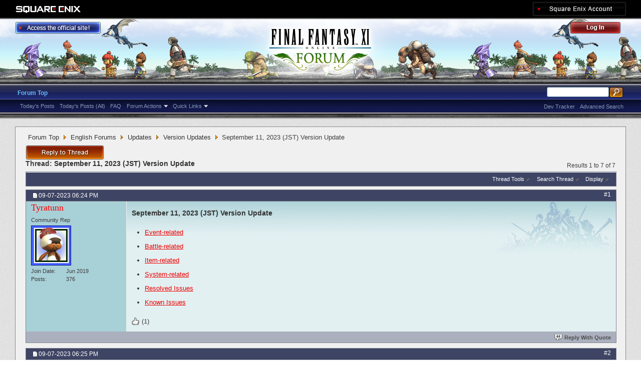

--- FILE ---
content_type: text/html; charset=utf-8
request_url: https://forum.square-enix.com/ffxi/threads/61097-September-11-2023-%28JST%29-Version-Update?p=656751
body_size: 32348
content:
<!DOCTYPE html PUBLIC "-//W3C//DTD XHTML 1.0 Transitional//EN" "http://www.w3.org/TR/xhtml1/DTD/xhtml1-transitional.dtd">
<html xmlns="http://www.w3.org/1999/xhtml" dir="ltr" lang="en" id="vbulletin_html">
<head>
	<meta http-equiv="Content-Type" content="text/html; charset=utf-8" />
<meta id="e_vb_meta_bburl" name="vb_meta_bburl" content="https://forum.square-enix.com/ffxi" />
<base href="https://forum.square-enix.com/ffxi/" /><!--[if IE]></base><![endif]-->
<meta name="generator" content="vBulletin 4.1.3" />







<script type="text/javascript" src="https://ajax.googleapis.com/ajax/libs/yui/2.9.0/build/yuiloader-dom-event/yuiloader-dom-event.js?v=413"></script>
<script type="text/javascript" src="https://ajax.googleapis.com/ajax/libs/yui/2.9.0/build/connection/connection-min.js?v=413"></script>
<script type="text/javascript">
<!--
	var SESSIONURL = "s=533f1aa6004818565653af35aeaffbde&";
	var SECURITYTOKEN = "guest";
	var IMGDIR_MISC = "images/misc";
	var IMGDIR_BUTTON = "images/buttons";
	var vb_disable_ajax = parseInt("1", 10);
	var SIMPLEVERSION = "413";
	var BBURL = "https://forum.square-enix.com/ffxi";
	var LOGGEDIN = 0 > 0 ? true : false;
	var THIS_SCRIPT = "showthread";
        var RELPATH = "threads/61097-September-11-2023-(JST)-Version-Update?p=656751";
        var PATHS = {forum : ""}
// -->
</script>
<script type="text/javascript" src="https://forum.square-enix.com/ffxi/clientscript/vbulletin-core.js?v=413"></script>


<script type="text/javascript" src="https://ajax.googleapis.com/ajax/libs/jquery/1.7.2/jquery.min.js?v=413"></script>
<script type="text/javascript" src="https://forum.square-enix.com/ffxi/clientscript/vbulletin_ajax_iine_min.js?v=413"></script>


	<link rel="alternate" type="application/rss+xml" title="FINAL FANTASY XI Forum RSS Feed" href="https://forum.square-enix.com/ffxi/external.php?type=RSS2" />
	
		<link rel="alternate" type="application/rss+xml" title="FINAL FANTASY XI Forum - Version Updates - RSS Feed" href="https://forum.square-enix.com/ffxi/external.php?type=RSS2&amp;forumids=84" />
	



	<link rel="stylesheet" type="text/css" href="css.php?styleid=7&amp;langid=1&amp;d=1742123822&amp;td=ltr&amp;sheet=bbcode.css,editor.css,popupmenu.css,reset-fonts.css,vbulletin.css,vbulletin-chrome.css,vbulletin-formcontrols.css," />

	<!--[if lt IE 8]>
	<link rel="stylesheet" type="text/css" href="css.php?styleid=7&amp;langid=1&amp;d=1742123822&amp;td=ltr&amp;sheet=popupmenu-ie.css,vbulletin-ie.css,vbulletin-chrome-ie.css,vbulletin-formcontrols-ie.css,editor-ie.css" />
	<![endif]-->
<link rel="shortcut icon" href="https://forum.square-enix.com/ffxi/images/template/common/favicon.ico" />
 
	<meta name="keywords" content="players, paradise, crystal, select, party, prime, weapon, level, master, item, added, celestial, area, option, drop, mesosiderite, sortie, material, content, battle, lower, change, rewards, selection, time, limit, stage, members, nexus, message, bosss, behavior, upgrade, achieved, rhapsodies, changed, foes, possession, storyline, undergone, monster, made, difficulty, vanadiel, battlefield, notorious, shedu, locus, newly, junctions" />
	<meta name="description" content="Event-related 
 
 
Battle-related 
 
 
Item-related 
 
 
System-related" />

	<title> September 11, 2023 (JST) Version Update</title>
	<link rel="canonical" href="threads/61097-September-11-2023-%28JST%29-Version-Update?s=533f1aa6004818565653af35aeaffbde" />
	
	
	
	
	
	
	
	
		<script type="text/javascript" src="clientscript/vbulletin_lightbox.js?v=413"></script>
	

	
		<link rel="stylesheet" type="text/css" href="css.php?styleid=7&amp;langid=1&amp;d=1742123822&amp;td=ltr&amp;sheet=toolsmenu.css,postlist.css,showthread.css,postbit.css,options.css,attachment.css,poll.css,lightbox.css" />
	
	<!--[if lt IE 8]><link rel="stylesheet" type="text/css" href="css.php?styleid=7&amp;langid=1&amp;d=1742123822&amp;td=ltr&amp;sheet=toolsmenu-ie.css,postlist-ie.css,showthread-ie.css,postbit-ie.css,poll-ie.css" /><![endif]-->
<link rel="stylesheet" type="text/css" href="css.php?styleid=7&amp;langid=1&amp;d=1742123822&amp;td=ltr&amp;sheet=additional.css" />
 
	<script type="text/javascript">
var btn_caption_show = 'Click to Show';
var btn_caption_hidden = 'Click to Hide';
	</script>
</head>

<body onload="if (document.body.scrollIntoView &amp;&amp; fetch_object('currentPost') &amp;&amp; (window.location.href.indexOf('#') == -1 || window.location.href.indexOf('#post') &gt; -1)) { fetch_object('currentPost').scrollIntoView(true); }">

<div class="above_body"> <!-- closing tag is in template navbar -->
<div id="header" class="floatcontainer doc_header">
	<div id="corp_header">
		<a id="corp_global" href="http://www.square-enix.com/" target="_blank"></a>
		
		<a id="sqex_account" href="https://secure.square-enix.com/oauth/oa/oauthauth?client_id=ffxi_forum&response_type=code&redirect_uri=https%3A%2F%2Fforum.square-enix.com%2Fffxi%2fregister.php"></a>
		
		<br class="float_clear" />
	</div>
	<a id="forum_logo" href="forum.php?s=533f1aa6004818565653af35aeaffbde"></a>
	<a id="gotoofficial_btn" href="http://www.playonline.com/ff11us/" target="_blank"></a>
	<div id="toplinks" class="toplinks">
		
			<ul class="nouser">
			<li><a id="header_login" href="https://secure.square-enix.com/oauth/oa/oauthauth?client_id=ffxi_forum&response_type=code&redirect_uri=https%3A%2F%2Fforum.square-enix.com%2Fffxi%2fregister.php">Log Out</a></li>
			
			

				
			</ul>
		
	</div>
	<div class="ad_global_header">
		 
		 
	</div>
	<hr />
</div> 
<div id="navbar" class="navbar">

	<ul id="navtabs" class="navtabs floatcontainer">
		
		
			<li class="selected"><a class="navtab" href="forum.php?s=533f1aa6004818565653af35aeaffbde">Forum Top</a>
				<ul class="floatcontainer">
					
					
						
						<li><a href="search.php?s=533f1aa6004818565653af35aeaffbde&amp;do=getdaily_ll&amp;contenttype=vBForum_Post">Today's Posts</a></li>
						<li><a href="search.php?s=533f1aa6004818565653af35aeaffbde&amp;do=getdaily&amp;contenttype=vBForum_Post">Today's Posts (All)</a></li>
						
					
					
					
					
					<li><a rel="help" href="http://support.na.square-enix.com/main.php?id=20&la=1" target="_blank" accesskey="5">FAQ</a></li>
					
					

					
					<li class="popupmenu">
						<a href="javascript://" class="popupctrl">Forum Actions</a>
						<ul class="popupbody popuphover">
							<li>
								<a href="forumdisplay.php?s=533f1aa6004818565653af35aeaffbde&amp;do=markread&amp;markreadhash=guest" onclick="return confirm('Are you sure you want to mark all forums as being read? This cannot be undone.')">Mark Forums Read</a>
							</li>
                                                        
						</ul>
					</li>
					<li class="popupmenu">
						<a href="javascript://" class="popupctrl" accesskey="3">Quick Links</a>
						<ul class="popupbody popuphover">
							
							
							
							
						</ul>
					</li>
					
				</ul>

			</li>
		
		
		
		
	</ul>

	
	<div id="globalsearch" class="globalsearch">
		<form action="search.php?s=533f1aa6004818565653af35aeaffbde&amp;do=process" method="post" id="navbar_search" class="navbar_search">
			
			<input type="hidden" name="securitytoken" value="guest" />
			<input type="hidden" name="do" value="process" />
			<ul class="global_normal_search">
				<li><input id="global_normal_search_text" type="text" value="" name="query" class="textbox" tabindex="99"/></li>
				<li><input type="image" class="searchbutton" src="images/buttons/search.png" name="submit" onclick="document.getElementById('navbar_search').submit;" tabindex="100"/></li>
			</ul>
			<br class="float_clear" />
		</form>
		<ul class="navbar_advanced_search">
			<li><a href="search.php?s=533f1aa6004818565653af35aeaffbde?search_type=1" accesskey="4">Advanced Search</a></li>
			<li><a href="https://forum.square-enix.com/ffxi/search.php?do=process&search_type=1&contenttypeid=1&supporttrack=1&starteronly=0&showposts=1" accesskey="4"></a></li>
			<li><a href="https://forum.square-enix.com/ffxi/search.php?do=process&search_type=1&contenttypeid=1&devtrack=1&starteronly=0&showposts=1" accesskey="4">Dev Tracker</a></li>
		</ul>
	</div>
	
</div>
</div><!-- closing div for above_body -->

<div class="body_bound">
<div class="body_wrapper">
<div id="breadcrumb" class="breadcrumb">
	<ul class="floatcontainer">
		
	<li class="navbit"><a href="forum.php?s=533f1aa6004818565653af35aeaffbde">Forum Top</a></li>
 
	<li class="navbit"><a href="forums/71-English-Forums?s=533f1aa6004818565653af35aeaffbde">English Forums</a></li>
 
	<li class="navbit"><a href="forums/81-Updates?s=533f1aa6004818565653af35aeaffbde">Updates</a></li>
 
	<li class="navbit"><a href="forums/84-Version-Updates?s=533f1aa6004818565653af35aeaffbde">Version Updates</a></li>
 
		
	<li class="navbit lastnavbit"><span> September 11, 2023 (JST) Version Update</span></li>
 
	</ul>
	<hr />
</div>

 
 

 



	<div id="above_postlist" class="above_postlist">
		
			<a href="newreply.php?s=533f1aa6004818565653af35aeaffbde&amp;p=656754&amp;noquote=1" 
class="newcontent_textcontrol" id="newreplylink_top"><a href="newreply.php?s=533f1aa6004818565653af35aeaffbde&amp;p=656754&amp;noquote=1" class="rescomment_btn"></a></a>
			
			<img style="display:none" id="progress_newreplylink_top" src="images/misc/progress.gif"  alt="" />
		

		<div id="pagination_top" class="pagination_top">
		
			<div id="postpagestats_above" class="postpagestats">
				Results 1 to 7 of 7
			</div>
		</div>
	</div>
<div id="pagetitle" class="pagetitle">
	<h1>
		Thread: <span class="threadtitle"><a href="threads/61097-September-11-2023-%28JST%29-Version-Update?s=533f1aa6004818565653af35aeaffbde" title="Reload this Page">September 11, 2023 (JST) Version Update</a></span>
		
	</h1>
</div>
	<div id="thread_controls" class="thread_controls toolsmenu">
		<div>
		<ul id="postlist_popups" class="postlist_popups popupgroup">
			
			
			<li class="popupmenu" id="threadtools">
				<h6><a class="popupctrl" href="javascript://">Thread Tools</a></h6>
				<ul class="popupbody popuphover">
					<li><a href="printthread.php?s=533f1aa6004818565653af35aeaffbde&amp;t=61097&amp;pp=10&amp;page=1" accesskey="3" 
						rel="nofollow">Show Printable Version</a></li>
					
					<li>
						
							<a href="subscription.php?s=533f1aa6004818565653af35aeaffbde&amp;do=addsubscription&amp;t=61097" 
								rel="nofollow">Subscribe to this Thread&hellip;</a>
											
					</li>
					
				</ul>
			</li>

			

			
				<li class="popupmenu searchthread menusearch" id="searchthread">
					<h6><a class="popupctrl" href="javascript://">Search Thread</a></h6>
					<form action="search.php" method="post">
						<ul class="popupbody popuphover">
							<li>
								<input type="text" name="query" class="searchbox" value="Search..." tabindex="13" />
								<input type="submit" class="button" value="Search" tabindex="14" />
							</li>
							<li class="formsubmit">
								<div class="submitoptions">&nbsp;</div>
								<div class="advancedsearchlink"><a href="search.php?s=533f1aa6004818565653af35aeaffbde&amp;search_type=1&amp;searchthreadid=61097&amp;contenttype=vBForum_Post">Advanced Search</a></div>
							</li>
						</ul>
						<input type="hidden" name="s" value="533f1aa6004818565653af35aeaffbde" />
						<input type="hidden" name="securitytoken" value="guest" />
						<input type="hidden" name="do" value="process" />
						<input type="hidden" name="searchthreadid" value="61097" />
						<input type="hidden" name="search_type" value="1" />
						<input type="hidden" name="contenttype" value="vBForum_Post" />

					</form>
				</li>
			

			

			
				<li class="popupmenu" id="displaymodes">
					<h6><a class="popupctrl" href="javascript://">Display</a></h6>
					<ul class="popupbody popuphover">
						<li><label>Linear Mode</label></li>
						<li><a href="threads/61097-September-11-2023-%28JST%29-Version-Update?s=533f1aa6004818565653af35aeaffbde&amp;mode=hybrid"> Switch to Hybrid Mode</a></li>
						<li><a href="threads/61097-September-11-2023-%28JST%29-Version-Update?s=533f1aa6004818565653af35aeaffbde&amp;p=656748&amp;mode=threaded#post656748"> Switch to Threaded Mode</a></li>
					</ul>
				</li>
			

			
		</ul>
		</div>
	</div>

<div id="postlist" class="postlist restrain">
	

	
		<ol id="posts" class="posts" start="1">
			
<li class="postbitlegacy postbitim postcontainer uinfogrp11" id="post_656748">
<!-- see bottom of postbit.css for .userinfo .popupmenu styles -->

	<div class="posthead">
		
			<span class="postdate old">
				
					<span class="date">09-07-2023&nbsp;<span class="time">06:24 PM</span></span>
				
			</span>
			<span class="nodecontrols">
				
					<a name="post656748" href="threads/61097-September-11-2023-%28JST%29-Version-Update?s=533f1aa6004818565653af35aeaffbde&amp;p=656748&amp;viewfull=1#post656748" class="postcounter">#1</a><a id="postcount656748" name="1"></a>
				
				
				
			</span>
		
	</div>
	<div class="postdetails">
		<div class="userinfo">
			<div class="username_container">
			

				<div class="popupmenu memberaction">
	<a class="username offline popupctrl" href="members/51475-Tyratunn?s=533f1aa6004818565653af35aeaffbde" title="Tyratunn is offline"><strong><SPAN style="font: 18px verdana; color: red;">Tyratunn</SPAN></strong></a>
	<ul class="popupbody popuphover memberaction_body">
		<li class="left">
			<img src="images/site_icons/profile.png" alt="" />
			<a href="members/51475-Tyratunn?s=533f1aa6004818565653af35aeaffbde">
				View Profile
			</a>
		</li>
		
		<li class="right">
			<img src="images/site_icons/forum.png" alt="" />
			<a href="search.php?s=533f1aa6004818565653af35aeaffbde&amp;do=finduser&amp;userid=51475&amp;contenttype=vBForum_Post&amp;showposts=1" rel='nofollow'>
				View Forum Posts
			</a>
		</li>
		
		
		
		
		
		
		
		
		
		

		

		
		
	</ul>
</div>
 
				 
			
			</div>
			<span class="usertitle">
				Community Rep
			</span>
			
			
			

			
			<a class="postuseravatar" href="members/51475-Tyratunn?s=533f1aa6004818565653af35aeaffbde">
				<img src="images/avatars/Lycopodium.jpg" alt="Tyratunn's Avatar" title="Tyratunn's Avatar" />
			</a>
			 

			
				<hr />
				<dl class="userinfo_extra">
					<dt>Join Date</dt> <dd>Jun 2019</dd>
					
					
					<dt>Posts</dt> <dd>376</dd>	
					
				</dl>

				
				
				<div class="imlinks">
					    
				</div>
			
		</div>
		<div class="postbody">
			<div class="postrow">
				
				
				<h2 class="title icon">
					September 11, 2023 (JST) Version Update
				</h2>
				


						
							
							
						
						
				<div class="content">
					<div id="post_message_656748">
						<blockquote class="postcontent restore ">
							<ul><li><a href="https://forum.square-enix.com/ffxi/threads/61097?p=656749&amp;viewfull=1#post656749" target="_blank" rel="noopener nofollow">Event-related</a></li>
</ul><ul><li><a href="https://forum.square-enix.com/ffxi/threads/61097?p=656750&amp;viewfull=1#post656750" target="_blank" rel="noopener nofollow">Battle-related</a></li>
</ul><ul><li><a href="https://forum.square-enix.com/ffxi/threads/61097?p=656751&amp;viewfull=1#post656751" target="_blank" rel="noopener nofollow">Item-related</a></li>
</ul><ul><li><a href="https://forum.square-enix.com/ffxi/threads/61097?p=656752&amp;viewfull=1#post656752" target="_blank" rel="noopener nofollow">System-related</a></li>
</ul><ul><li><a href="https://forum.square-enix.com/ffxi/threads/61097?p=656753&amp;viewfull=1#post656753" target="_blank" rel="noopener nofollow">Resolved Issues</a></li>
</ul><ul><li><a href="https://forum.square-enix.com/ffxi/threads/61097?p=656754&amp;viewfull=1#post656754" target="_blank" rel="noopener nofollow">Known Issues</a></li>
</ul>
						</blockquote>
					</div>

					
				</div>
			</div>
			<div class="after_content">
			<div class="likeit">
				<div class="likeitic">(1)</div>

				<div style="clear:both"></div>
			</div>
			
			<div class="cleardiv"></div>
		</div>
	</div>
		<div class="postfoot">
			<!-- <div class="postfoot_container"> -->
			<div class="textcontrols floatcontainer">
				<span class="postcontrols">
					<img style="display:none" id="progress_656748" src="images/misc/progress.gif" alt="" />
					
					
					
						<a id="qrwq_656748" class="newreply" href="newreply.php?s=533f1aa6004818565653af35aeaffbde&amp;do=newreply&amp;p=656748" rel="nofollow"><img id="quoteimg_656748" src="clear.gif" alt="Reply With Quote" />  Reply With Quote</a> 
					
					
					
				</span>
				<span class="postlinking">
					
						
					

					
					
					
					

					
					

					
					
					
					
				</span>
			<!-- </div> -->
			</div>
		</div>
	<hr />
</li>
  
<li class="postbitlegacy postbitim postcontainer uinfogrp11" id="post_656749">
<!-- see bottom of postbit.css for .userinfo .popupmenu styles -->

	<div class="posthead">
		
			<span class="postdate old">
				
					<span class="date">09-07-2023&nbsp;<span class="time">06:25 PM</span></span>
				
			</span>
			<span class="nodecontrols">
				
					<a name="post656749" href="threads/61097-September-11-2023-%28JST%29-Version-Update?s=533f1aa6004818565653af35aeaffbde&amp;p=656749&amp;viewfull=1#post656749" class="postcounter">#2</a><a id="postcount656749" name="2"></a>
				
				
				
			</span>
		
	</div>
	<div class="postdetails">
		<div class="userinfo">
			<div class="username_container">
			

				<div class="popupmenu memberaction">
	<a class="username offline popupctrl" href="members/51475-Tyratunn?s=533f1aa6004818565653af35aeaffbde" title="Tyratunn is offline"><strong><SPAN style="font: 18px verdana; color: red;">Tyratunn</SPAN></strong></a>
	<ul class="popupbody popuphover memberaction_body">
		<li class="left">
			<img src="images/site_icons/profile.png" alt="" />
			<a href="members/51475-Tyratunn?s=533f1aa6004818565653af35aeaffbde">
				View Profile
			</a>
		</li>
		
		<li class="right">
			<img src="images/site_icons/forum.png" alt="" />
			<a href="search.php?s=533f1aa6004818565653af35aeaffbde&amp;do=finduser&amp;userid=51475&amp;contenttype=vBForum_Post&amp;showposts=1" rel='nofollow'>
				View Forum Posts
			</a>
		</li>
		
		
		
		
		
		
		
		
		
		

		

		
		
	</ul>
</div>
 
				 
			
			</div>
			<span class="usertitle">
				Community Rep
			</span>
			
			
			

			
			<a class="postuseravatar" href="members/51475-Tyratunn?s=533f1aa6004818565653af35aeaffbde">
				<img src="images/avatars/Lycopodium.jpg" alt="Tyratunn's Avatar" title="Tyratunn's Avatar" />
			</a>
			 

			
				<hr />
				<dl class="userinfo_extra">
					<dt>Join Date</dt> <dd>Jun 2019</dd>
					
					
					<dt>Posts</dt> <dd>376</dd>	
					
				</dl>

				
				
				<div class="imlinks">
					    
				</div>
			
		</div>
		<div class="postbody">
			<div class="postrow">
				
				
				<h2 class="title icon">
					Event-related
				</h2>
				


						
						
				<div class="content">
					<div id="post_message_656749">
						<blockquote class="postcontent restore ">
							<ul><li><b>Records of Eminence have undergone the following additions and adjustments.</b><ul><li>The monthly Records of Eminence objectives have been swapped out.</li>
</ul></li>
</ul><ul><li><b>New titles have been added.</b></li>
</ul>
						</blockquote>
					</div>

					
				</div>
			</div>
			<div class="after_content">
			<div class="likeit">
				<div class="likeitic">(0)</div>

				<div style="clear:both"></div>
			</div>
			
			<div class="cleardiv"></div>
		</div>
	</div>
		<div class="postfoot">
			<!-- <div class="postfoot_container"> -->
			<div class="textcontrols floatcontainer">
				<span class="postcontrols">
					<img style="display:none" id="progress_656749" src="images/misc/progress.gif" alt="" />
					
					
					
						<a id="qrwq_656749" class="newreply" href="newreply.php?s=533f1aa6004818565653af35aeaffbde&amp;do=newreply&amp;p=656749" rel="nofollow"><img id="quoteimg_656749" src="clear.gif" alt="Reply With Quote" />  Reply With Quote</a> 
					
					
					
				</span>
				<span class="postlinking">
					
						
					

					
					
					
					

					
					

					
					
					
					
				</span>
			<!-- </div> -->
			</div>
		</div>
	<hr />
</li>
  
<li class="postbitlegacy postbitim postcontainer uinfogrp11" id="post_656750">
<!-- see bottom of postbit.css for .userinfo .popupmenu styles -->

	<div class="posthead">
		
			<span class="postdate old">
				
					<span class="date">09-07-2023&nbsp;<span class="time">06:25 PM</span></span>
				
			</span>
			<span class="nodecontrols">
				
					<a name="post656750" href="threads/61097-September-11-2023-%28JST%29-Version-Update?s=533f1aa6004818565653af35aeaffbde&amp;p=656750&amp;viewfull=1#post656750" class="postcounter">#3</a><a id="postcount656750" name="3"></a>
				
				
				
			</span>
		
	</div>
	<div class="postdetails">
		<div class="userinfo">
			<div class="username_container">
			

				<div class="popupmenu memberaction">
	<a class="username offline popupctrl" href="members/51475-Tyratunn?s=533f1aa6004818565653af35aeaffbde" title="Tyratunn is offline"><strong><SPAN style="font: 18px verdana; color: red;">Tyratunn</SPAN></strong></a>
	<ul class="popupbody popuphover memberaction_body">
		<li class="left">
			<img src="images/site_icons/profile.png" alt="" />
			<a href="members/51475-Tyratunn?s=533f1aa6004818565653af35aeaffbde">
				View Profile
			</a>
		</li>
		
		<li class="right">
			<img src="images/site_icons/forum.png" alt="" />
			<a href="search.php?s=533f1aa6004818565653af35aeaffbde&amp;do=finduser&amp;userid=51475&amp;contenttype=vBForum_Post&amp;showposts=1" rel='nofollow'>
				View Forum Posts
			</a>
		</li>
		
		
		
		
		
		
		
		
		
		

		

		
		
	</ul>
</div>
 
				 
			
			</div>
			<span class="usertitle">
				Community Rep
			</span>
			
			
			

			
			<a class="postuseravatar" href="members/51475-Tyratunn?s=533f1aa6004818565653af35aeaffbde">
				<img src="images/avatars/Lycopodium.jpg" alt="Tyratunn's Avatar" title="Tyratunn's Avatar" />
			</a>
			 

			
				<hr />
				<dl class="userinfo_extra">
					<dt>Join Date</dt> <dd>Jun 2019</dd>
					
					
					<dt>Posts</dt> <dd>376</dd>	
					
				</dl>

				
				
				<div class="imlinks">
					    
				</div>
			
		</div>
		<div class="postbody">
			<div class="postrow">
				
				
				<h2 class="title icon">
					Battle-related
				</h2>
				


						
						
				<div class="content">
					<div id="post_message_656750">
						<blockquote class="postcontent restore ">
							<ul><li><b>Ambuscade has undergone the following additions and adjustments.</b><ul><li>The foes in Normal and Intense Ambuscades have been swapped out.<br />
<font color="red">* As such, the corresponding Records of Eminence objectives have changed.</font><br />
<a href="https://forum.square-enix.com/ffxi/attachment.php?s=533f1aa6004818565653af35aeaffbde&amp;attachmentid=13715&amp;d=1694164790" id="attachment13715" rel="Lightbox_656750" ><img src="https://forum.square-enix.com/ffxi/attachment.php?s=533f1aa6004818565653af35aeaffbde&amp;attachmentid=13715&amp;d=1694164538&amp;thumb=1" border="0" alt="Click image for larger version

Name:	001.jpg
Views:	5235
Size:	74.8 KB
ID:	13715" class="thumbnail" style="float:CONFIG" /></a> <a href="https://forum.square-enix.com/ffxi/attachment.php?s=533f1aa6004818565653af35aeaffbde&amp;attachmentid=13716&amp;d=1694164804" id="attachment13716" rel="Lightbox_656750" ><img src="https://forum.square-enix.com/ffxi/attachment.php?s=533f1aa6004818565653af35aeaffbde&amp;attachmentid=13716&amp;d=1694164549&amp;thumb=1" border="0" alt="Click image for larger version

Name:	002.jpg
Views:	5140
Size:	42.2 KB
ID:	13716" class="thumbnail" style="float:CONFIG" /></a></li>
</ul></li>
</ul><ul><li><b>Master Trial has undergone the following addition.</b><br />
	<ul><li>The new Crystal Paradise battlefield has been added.<br />
<br />
<a href="https://forum.square-enix.com/ffxi/attachment.php?s=533f1aa6004818565653af35aeaffbde&amp;attachmentid=13717&amp;d=1694164824" id="attachment13717" rel="Lightbox_656750" ><img src="https://forum.square-enix.com/ffxi/attachment.php?s=533f1aa6004818565653af35aeaffbde&amp;attachmentid=13717&amp;d=1694164575&amp;thumb=1" border="0" alt="Click image for larger version

Name:	003.jpg
Views:	5435
Size:	99.4 KB
ID:	13717" class="thumbnail" style="float:CONFIG" /></a><br />
<br />
		<ul><li>Requirements<br />
			<ul><li>Complete the Rhapsodies of Vana'diel storyline.<br /></li>
<li>Be in possession of the Crystal Paradise item.<br />
			<font color="red">* Players joining the instance must be in possession of this item.</font><br /></li>
<li>Be of a main job level of 99 and have achieved the Job Master title.<br />
			<font color="red">* Players must have achieved Job Master status in the job they desire to play in the content.</font><br />
			</li>
</ul></li>
<li>Content game flow<br />
<br />
			1. Speak with Emporox in Reisenjima and exchange 250 potpourri for the Crystal Paradise item.<br />
			　<font color="red">* You must have completed the Rhapsodies of Vana'diel storyline.</font><br />
			2. Trade the Crystal Paradise to the Celestial Gate in the Celestial Nexus and then select Crystal Paradise to enter the battlefield.<br />
			3. Vanquish all of the designated foes.<br />
				<ul><li>Your party may consist of one to six players.<br /></li>
<li>The time limit is sixty minutes.<br />
				<font color="red">* Players will exit the arena once the time limit is reached.</font><br />
				</li>
</ul>			4. Claim your individual rewards.<br />
			　<font color="red">* A system message will be displayed if you are unable to obtain the rewards.</font><br />
		</li>
</ul>	</li>
</ul></li>
</ul><ul><li><b>The option to select the difficulty level for Lower Sortie bosses under certain conditions has been added.</b><br />
If one or more players in a party possess a stage 4 Prime Weapon, a message will appear when accessing the entrance to the Lower Sortie boss area, along with the option to select the difficulty level.<br />
	<ul><li>Selection options<br />
		<ul><li>Select "Forward!"<br />
			The boss's behavior will not change and the Prime Weapon upgrade material Mesosiderite <b><font color="red">will not drop</font></b> during the battle.<br /></li>
<li>Select "To the deepest dark!"<br />
			The boss's behavior will change and <b><font color="red">there is a possibility</font></b>that the Prime Weapon upgrade material Mesosiderite will drop during the battle for players that have a stage 4 Prime Weapon.<br />
<br />
		<font color="red">* If even one of the party members enters the room first, any other party members that try to access the area will only see the selection that was made by the first member.</font><br />
		</li>
</ul>	</li>
</ul></li>
</ul><ul><li><b>The following changes have been made to Caedarva Mire.</b><br />
	<ul><li>The monster locations have been adjusted and a Locus Imp has been newly added.<br /></li>
<li>Of the Ethereal Junctions that cause the notorious monster Shedu to appear, the location of I-7 has been changed to H-8.<br />
	</li>
</ul></li>
</ul><ul><li><b>The level difference adjustment has been removed for the following area.</b><blockquote>The Celestial Nexus</blockquote></li>
</ul>
						</blockquote>
					</div>

					
				</div>
			</div>
			<div class="after_content">
			<div class="likeit">
				<div class="likeitic">(1)</div>

				<div style="clear:both"></div>
			</div>
			
			<div class="cleardiv"></div>
		</div>
	</div>
		<div class="postfoot">
			<!-- <div class="postfoot_container"> -->
			<div class="textcontrols floatcontainer">
				<span class="postcontrols">
					<img style="display:none" id="progress_656750" src="images/misc/progress.gif" alt="" />
					
					
					
						<a id="qrwq_656750" class="newreply" href="newreply.php?s=533f1aa6004818565653af35aeaffbde&amp;do=newreply&amp;p=656750" rel="nofollow"><img id="quoteimg_656750" src="clear.gif" alt="Reply With Quote" />  Reply With Quote</a> 
					
					
					
				</span>
				<span class="postlinking">
					
						
					

					
					
					
					

					
					

					
					
					
					
				</span>
			<!-- </div> -->
			</div>
		</div>
	<hr />
</li>
  
<li class="postbitlegacy postbitim postcontainer uinfogrp11" id="post_656751">
<!-- see bottom of postbit.css for .userinfo .popupmenu styles -->

	<div class="posthead">
		
			<span class="postdate old">
				
					<span class="date">09-07-2023&nbsp;<span class="time">06:25 PM</span></span>
				
			</span>
			<span class="nodecontrols">
				
					<a name="post656751" href="threads/61097-September-11-2023-%28JST%29-Version-Update?s=533f1aa6004818565653af35aeaffbde&amp;p=656751&amp;viewfull=1#post656751" class="postcounter">#4</a><a id="postcount656751" name="4"></a>
				
				
				
			</span>
		
	</div>
	<div class="postdetails">
		<div class="userinfo">
			<div class="username_container">
			

				<div class="popupmenu memberaction">
	<a class="username offline popupctrl" href="members/51475-Tyratunn?s=533f1aa6004818565653af35aeaffbde" title="Tyratunn is offline"><strong><SPAN style="font: 18px verdana; color: red;">Tyratunn</SPAN></strong></a>
	<ul class="popupbody popuphover memberaction_body">
		<li class="left">
			<img src="images/site_icons/profile.png" alt="" />
			<a href="members/51475-Tyratunn?s=533f1aa6004818565653af35aeaffbde">
				View Profile
			</a>
		</li>
		
		<li class="right">
			<img src="images/site_icons/forum.png" alt="" />
			<a href="search.php?s=533f1aa6004818565653af35aeaffbde&amp;do=finduser&amp;userid=51475&amp;contenttype=vBForum_Post&amp;showposts=1" rel='nofollow'>
				View Forum Posts
			</a>
		</li>
		
		
		
		
		
		
		
		
		
		

		

		
		
	</ul>
</div>
 
				 
			
			</div>
			<span class="usertitle">
				Community Rep
			</span>
			
			
			

			
			<a class="postuseravatar" href="members/51475-Tyratunn?s=533f1aa6004818565653af35aeaffbde">
				<img src="images/avatars/Lycopodium.jpg" alt="Tyratunn's Avatar" title="Tyratunn's Avatar" />
			</a>
			 

			
				<hr />
				<dl class="userinfo_extra">
					<dt>Join Date</dt> <dd>Jun 2019</dd>
					
					
					<dt>Posts</dt> <dd>376</dd>	
					
				</dl>

				
				
				<div class="imlinks">
					    
				</div>
			
		</div>
		<div class="postbody">
			<div class="postrow">
				
				
				<h2 class="title icon">
					Item-related
				</h2>
				


						
						
				<div class="content">
					<div id="post_message_656751">
						<blockquote class="postcontent restore ">
							<ul><li><b>New items have been added.</b></li>
</ul><ul><li><b>A new synergy recipe has been added.</b><blockquote><table width="560" border="0"><tr><td style="border-style:none;" colspan="3" align="center">&lt;&lt;Required Rank: Amateur&gt;&gt;</td></tr><tr style="text-align:center;"><th style="background:#a8d0d7;" width="25%">Item</th><th style="background:#a8d0d7;" width="25%">Required<br />Synthesis Skill</th><th style="background:#a8d0d7;" width="50%">Materials</th></tr><tr style="text-align:left;"><td style="background:#c6e9ef;text-align:center;">Yagyu Shortblade +1</td><td style="background:#eaf2f3;text-align:center;">—</td><td style="background:#eaf2f3;">Yagyu Shortblade, Yagyu Shortblade</td></tr></table></blockquote></li>
</ul><ul><li><b>A new Storage Slip has been added.</b><ul><li>Storage Slip 22<blockquote>Yagyu Shortblade, Yagyu Shortblade +1</blockquote></li>
</ul></li>
</ul>
						</blockquote>
					</div>

					
				</div>
			</div>
			<div class="after_content">
			<div class="likeit">
				<div class="likeitic">(0)</div>

				<div style="clear:both"></div>
			</div>
			
			<div class="cleardiv"></div>
		</div>
	</div>
		<div class="postfoot">
			<!-- <div class="postfoot_container"> -->
			<div class="textcontrols floatcontainer">
				<span class="postcontrols">
					<img style="display:none" id="progress_656751" src="images/misc/progress.gif" alt="" />
					
					
					
						<a id="qrwq_656751" class="newreply" href="newreply.php?s=533f1aa6004818565653af35aeaffbde&amp;do=newreply&amp;p=656751" rel="nofollow"><img id="quoteimg_656751" src="clear.gif" alt="Reply With Quote" />  Reply With Quote</a> 
					
					
					
				</span>
				<span class="postlinking">
					
						
					

					
					
					
					

					
					

					
					
					
					
				</span>
			<!-- </div> -->
			</div>
		</div>
	<hr />
</li>
  
<li class="postbitlegacy postbitim postcontainer uinfogrp11" id="post_656752">
<!-- see bottom of postbit.css for .userinfo .popupmenu styles -->

	<div class="posthead">
		
			<span class="postdate old">
				
					<span class="date">09-07-2023&nbsp;<span class="time">06:25 PM</span></span>
				
			</span>
			<span class="nodecontrols">
				
					<a name="post656752" href="threads/61097-September-11-2023-%28JST%29-Version-Update?s=533f1aa6004818565653af35aeaffbde&amp;p=656752&amp;viewfull=1#post656752" class="postcounter">#5</a><a id="postcount656752" name="5"></a>
				
				
				
			</span>
		
	</div>
	<div class="postdetails">
		<div class="userinfo">
			<div class="username_container">
			

				<div class="popupmenu memberaction">
	<a class="username offline popupctrl" href="members/51475-Tyratunn?s=533f1aa6004818565653af35aeaffbde" title="Tyratunn is offline"><strong><SPAN style="font: 18px verdana; color: red;">Tyratunn</SPAN></strong></a>
	<ul class="popupbody popuphover memberaction_body">
		<li class="left">
			<img src="images/site_icons/profile.png" alt="" />
			<a href="members/51475-Tyratunn?s=533f1aa6004818565653af35aeaffbde">
				View Profile
			</a>
		</li>
		
		<li class="right">
			<img src="images/site_icons/forum.png" alt="" />
			<a href="search.php?s=533f1aa6004818565653af35aeaffbde&amp;do=finduser&amp;userid=51475&amp;contenttype=vBForum_Post&amp;showposts=1" rel='nofollow'>
				View Forum Posts
			</a>
		</li>
		
		
		
		
		
		
		
		
		
		

		

		
		
	</ul>
</div>
 
				 
			
			</div>
			<span class="usertitle">
				Community Rep
			</span>
			
			
			

			
			<a class="postuseravatar" href="members/51475-Tyratunn?s=533f1aa6004818565653af35aeaffbde">
				<img src="images/avatars/Lycopodium.jpg" alt="Tyratunn's Avatar" title="Tyratunn's Avatar" />
			</a>
			 

			
				<hr />
				<dl class="userinfo_extra">
					<dt>Join Date</dt> <dd>Jun 2019</dd>
					
					
					<dt>Posts</dt> <dd>376</dd>	
					
				</dl>

				
				
				<div class="imlinks">
					    
				</div>
			
		</div>
		<div class="postbody">
			<div class="postrow">
				
				
				<h2 class="title icon">
					System-related
				</h2>
				


						
						
				<div class="content">
					<div id="post_message_656752">
						<blockquote class="postcontent restore ">
							<font color="red">* There are no system updates.</font>
						</blockquote>
					</div>

					
				</div>
			</div>
			<div class="after_content">
			<div class="likeit">
				<div class="likeitic">(0)</div>

				<div style="clear:both"></div>
			</div>
			
			<div class="cleardiv"></div>
		</div>
	</div>
		<div class="postfoot">
			<!-- <div class="postfoot_container"> -->
			<div class="textcontrols floatcontainer">
				<span class="postcontrols">
					<img style="display:none" id="progress_656752" src="images/misc/progress.gif" alt="" />
					
					
					
						<a id="qrwq_656752" class="newreply" href="newreply.php?s=533f1aa6004818565653af35aeaffbde&amp;do=newreply&amp;p=656752" rel="nofollow"><img id="quoteimg_656752" src="clear.gif" alt="Reply With Quote" />  Reply With Quote</a> 
					
					
					
				</span>
				<span class="postlinking">
					
						
					

					
					
					
					

					
					

					
					
					
					
				</span>
			<!-- </div> -->
			</div>
		</div>
	<hr />
</li>
  
<li class="postbitlegacy postbitim postcontainer uinfogrp11" id="post_656753">
<!-- see bottom of postbit.css for .userinfo .popupmenu styles -->

	<div class="posthead">
		
			<span class="postdate old">
				
					<span class="date">09-07-2023&nbsp;<span class="time">06:26 PM</span></span>
				
			</span>
			<span class="nodecontrols">
				
					<a name="post656753" href="threads/61097-September-11-2023-%28JST%29-Version-Update?s=533f1aa6004818565653af35aeaffbde&amp;p=656753&amp;viewfull=1#post656753" class="postcounter">#6</a><a id="postcount656753" name="6"></a>
				
				
				
			</span>
		
	</div>
	<div class="postdetails">
		<div class="userinfo">
			<div class="username_container">
			

				<div class="popupmenu memberaction">
	<a class="username offline popupctrl" href="members/51475-Tyratunn?s=533f1aa6004818565653af35aeaffbde" title="Tyratunn is offline"><strong><SPAN style="font: 18px verdana; color: red;">Tyratunn</SPAN></strong></a>
	<ul class="popupbody popuphover memberaction_body">
		<li class="left">
			<img src="images/site_icons/profile.png" alt="" />
			<a href="members/51475-Tyratunn?s=533f1aa6004818565653af35aeaffbde">
				View Profile
			</a>
		</li>
		
		<li class="right">
			<img src="images/site_icons/forum.png" alt="" />
			<a href="search.php?s=533f1aa6004818565653af35aeaffbde&amp;do=finduser&amp;userid=51475&amp;contenttype=vBForum_Post&amp;showposts=1" rel='nofollow'>
				View Forum Posts
			</a>
		</li>
		
		
		
		
		
		
		
		
		
		

		

		
		
	</ul>
</div>
 
				 
			
			</div>
			<span class="usertitle">
				Community Rep
			</span>
			
			
			

			
			<a class="postuseravatar" href="members/51475-Tyratunn?s=533f1aa6004818565653af35aeaffbde">
				<img src="images/avatars/Lycopodium.jpg" alt="Tyratunn's Avatar" title="Tyratunn's Avatar" />
			</a>
			 

			
				<hr />
				<dl class="userinfo_extra">
					<dt>Join Date</dt> <dd>Jun 2019</dd>
					
					
					<dt>Posts</dt> <dd>376</dd>	
					
				</dl>

				
				
				<div class="imlinks">
					    
				</div>
			
		</div>
		<div class="postbody">
			<div class="postrow">
				
				
				<h2 class="title icon">
					Resolved Issues
				</h2>
				


						
						
				<div class="content">
					<div id="post_message_656753">
						<blockquote class="postcontent restore ">
							<ul><li><b>When you are unable to accept the reward item in the Aht Urhgan quests "The Rider Cometh," "Unwavering Resolve," and "A Stygian Pact" because your inventory is full and you speak to Astral Glimmer in order to restart the event, both the selection and the system message displayed when making the selection are incorrect.<br />
</b></li>
</ul><ul><li><b>The issue in Sheol: Gaol within Odyssey wherein the relevant system message would not appear when leaving the area under certain circumstances.</b></li>
</ul><ul><li><b>The issue wherein transparent NPCs were unintentionally located in certain areas.</b></li>
</ul><ul><li><b>Some graphical elements for Port San d'Oria and Port Bastok do not display correctly.</b></li>
</ul>
						</blockquote>
					</div>

					
				</div>
			</div>
			<div class="after_content">
			<div class="likeit">
				<div class="likeitic">(1)</div>

				<div style="clear:both"></div>
			</div>
			
			<div class="cleardiv"></div>
		</div>
	</div>
		<div class="postfoot">
			<!-- <div class="postfoot_container"> -->
			<div class="textcontrols floatcontainer">
				<span class="postcontrols">
					<img style="display:none" id="progress_656753" src="images/misc/progress.gif" alt="" />
					
					
					
						<a id="qrwq_656753" class="newreply" href="newreply.php?s=533f1aa6004818565653af35aeaffbde&amp;do=newreply&amp;p=656753" rel="nofollow"><img id="quoteimg_656753" src="clear.gif" alt="Reply With Quote" />  Reply With Quote</a> 
					
					
					
				</span>
				<span class="postlinking">
					
						
					

					
					
					
					

					
					

					
					
					
					
				</span>
			<!-- </div> -->
			</div>
		</div>
	<hr />
</li>
  
<li class="postbitlegacy postbitim postcontainer uinfogrp11" id="post_656754">
<!-- see bottom of postbit.css for .userinfo .popupmenu styles -->

	<div class="posthead">
		
			<span class="postdate old">
				
					<span class="date">09-07-2023&nbsp;<span class="time">06:26 PM</span></span>
				
			</span>
			<span class="nodecontrols">
				
					<a name="post656754" href="threads/61097-September-11-2023-%28JST%29-Version-Update?s=533f1aa6004818565653af35aeaffbde&amp;p=656754&amp;viewfull=1#post656754" class="postcounter">#7</a><a id="postcount656754" name="7"></a>
				
				
				
			</span>
		
	</div>
	<div class="postdetails">
		<div class="userinfo">
			<div class="username_container">
			

				<div class="popupmenu memberaction">
	<a class="username offline popupctrl" href="members/51475-Tyratunn?s=533f1aa6004818565653af35aeaffbde" title="Tyratunn is offline"><strong><SPAN style="font: 18px verdana; color: red;">Tyratunn</SPAN></strong></a>
	<ul class="popupbody popuphover memberaction_body">
		<li class="left">
			<img src="images/site_icons/profile.png" alt="" />
			<a href="members/51475-Tyratunn?s=533f1aa6004818565653af35aeaffbde">
				View Profile
			</a>
		</li>
		
		<li class="right">
			<img src="images/site_icons/forum.png" alt="" />
			<a href="search.php?s=533f1aa6004818565653af35aeaffbde&amp;do=finduser&amp;userid=51475&amp;contenttype=vBForum_Post&amp;showposts=1" rel='nofollow'>
				View Forum Posts
			</a>
		</li>
		
		
		
		
		
		
		
		
		
		

		

		
		
	</ul>
</div>
 
				 
			
			</div>
			<span class="usertitle">
				Community Rep
			</span>
			
			
			

			
			<a class="postuseravatar" href="members/51475-Tyratunn?s=533f1aa6004818565653af35aeaffbde">
				<img src="images/avatars/Lycopodium.jpg" alt="Tyratunn's Avatar" title="Tyratunn's Avatar" />
			</a>
			 

			
				<hr />
				<dl class="userinfo_extra">
					<dt>Join Date</dt> <dd>Jun 2019</dd>
					
					
					<dt>Posts</dt> <dd>376</dd>	
					
				</dl>

				
				
				<div class="imlinks">
					    
				</div>
			
		</div>
		<div class="postbody">
			<div class="postrow">
				
				
				<h2 class="title icon">
					Known Issues
				</h2>
				


						
						
							
						
				<div class="content">
					<div id="post_message_656754">
						<blockquote class="postcontent restore ">
							<ul><li><b>The title that is acquired upon completion of the "Crystal Paradise" Master Trial can also be obtained by party members that have not entered the battlefield.</b></li>
</ul>
						</blockquote>
					</div>

					
				</div>
			</div>
			<div class="after_content">
			<div class="likeit">
				<div class="likeitic">(1)</div>

				<div style="clear:both"></div>
			</div>
			
			<div class="cleardiv"></div>
		</div>
	</div>
		<div class="postfoot">
			<!-- <div class="postfoot_container"> -->
			<div class="textcontrols floatcontainer">
				<span class="postcontrols">
					<img style="display:none" id="progress_656754" src="images/misc/progress.gif" alt="" />
					
					
					
						<a id="qrwq_656754" class="newreply" href="newreply.php?s=533f1aa6004818565653af35aeaffbde&amp;do=newreply&amp;p=656754" rel="nofollow"><img id="quoteimg_656754" src="clear.gif" alt="Reply With Quote" />  Reply With Quote</a> 
					
					
					
				</span>
				<span class="postlinking">
					
						
					

					
					
					
					

					
					

					
					
					
					
				</span>
			<!-- </div> -->
			</div>
		</div>
	<hr />
</li>
  
		</ol>
                <div class="separator"></div>
		<div class="postlistfoot">
			
		</div>

	

</div>

<div id="below_postlist" class="noinlinemod below_postlist">
	
		<a href="newreply.php?s=533f1aa6004818565653af35aeaffbde&amp;p=656754&amp;noquote=1" 
			class="newcontent_textcontrol" id="newreplylink_bottom"
			><a href="newreply.php?s=533f1aa6004818565653af35aeaffbde&amp;p=656754&amp;noquote=1" class="rescomment_btn"></a></a>
		
	
	<div id="pagination_bottom" class="pagination_bottom">
	
		<div class="clear"></div>
<div class="navpopupmenu popupmenu nohovermenu" id="showthread_navpopup">
	
		<span class="shade">Quick Navigation</span>
		<a href="threads/61097-September-11-2023-%28JST%29-Version-Update?s=533f1aa6004818565653af35aeaffbde" class="popupctrl"><span class="ctrlcontainer">Version Updates</span></a>
		<a href="threads/61097-September-11-2023-(JST)-Version-Update?p=656751#top" class="textcontrol" onclick="document.location.hash='top';return false;">Top</a>
	
	<ul class="navpopupbody popupbody popuphover">
		
			<li class="optionlabel">Forums</li>
			
		
			
				<li><a href="forums/1-Japanese-Forums?s=533f1aa6004818565653af35aeaffbde">Japanese Forums</a>
					<ol class="d1">
						
		
			
				<li><a href="forums/2-%E3%82%A4%E3%83%B3%E3%83%95%E3%82%A9%E3%83%A1%E3%83%BC%E3%82%B7%E3%83%A7%E3%83%B3?s=533f1aa6004818565653af35aeaffbde">インフォメーション</a>
					<ol class="d2">
						
		
			
				<li><a href="forums/4-%E9%87%8D%E8%A6%81%E3%81%AA%E3%81%8A%E7%9F%A5%E3%82%89%E3%81%9B?s=533f1aa6004818565653af35aeaffbde">重要なお知らせ</a></li>
			
		
			
				<li><a href="forums/5-%E3%83%A1%E3%83%B3%E3%83%86%E3%83%8A%E3%83%B3%E3%82%B9%E6%83%85%E5%A0%B1?s=533f1aa6004818565653af35aeaffbde">メンテナンス情報</a></li>
			
		
			
				<li><a href="forums/6-%E4%B8%80%E8%88%AC%E6%83%85%E5%A0%B1?s=533f1aa6004818565653af35aeaffbde">一般情報</a></li>
			
		
			
				<li><a href="forums/7-%E3%82%A2%E3%83%83%E3%83%97%E3%83%87%E3%83%BC%E3%83%88%E6%83%85%E5%A0%B1?s=533f1aa6004818565653af35aeaffbde">アップデート情報</a></li>
			
		
			
				<li><a href="forums/8-%E9%9A%9C%E5%AE%B3%E6%83%85%E5%A0%B1?s=533f1aa6004818565653af35aeaffbde">障害情報</a></li>
			
		
			
					</ol>
				</li>
			
		
			
				<li><a href="forums/9-%E3%83%86%E3%82%AF%E3%83%8B%E3%82%AB%E3%83%AB%E3%82%B5%E3%83%9D%E3%83%BC%E3%83%88?s=533f1aa6004818565653af35aeaffbde">テクニカルサポート</a>
					<ol class="d2">
						
		
			
				<li><a href="forums/10-%E3%83%86%E3%82%AF%E3%83%8B%E3%82%AB%E3%83%AB%E3%82%B5%E3%83%9D%E3%83%BC%E3%83%88?s=533f1aa6004818565653af35aeaffbde">テクニカルサポート</a></li>
			
		
			
					</ol>
				</li>
			
		
			
				<li><a href="forums/456-%E4%B8%8D%E5%85%B7%E5%90%88%E5%A0%B1%E5%91%8A?s=533f1aa6004818565653af35aeaffbde">不具合報告</a>
					<ol class="d2">
						
		
			
				<li><a href="forums/457-%E4%B8%8D%E5%85%B7%E5%90%88%E5%A0%B1%E5%91%8A?s=533f1aa6004818565653af35aeaffbde">不具合報告</a></li>
			
		
			
				<li><a href="forums/458-%E8%A7%A3%E6%B1%BA%E6%B8%88%E3%81%BF?s=533f1aa6004818565653af35aeaffbde">解決済み</a></li>
			
		
			
				<li><a href="forums/459-%E5%8F%97%E7%90%86%E6%B8%88%E3%81%BF?s=533f1aa6004818565653af35aeaffbde">受理済み</a></li>
			
		
			
				<li><a href="forums/460-%E6%83%85%E5%A0%B1%E4%B8%8D%E8%B6%B3?s=533f1aa6004818565653af35aeaffbde">情報不足</a></li>
			
		
			
				<li><a href="forums/461-%E5%86%8D%E7%8F%BE%E3%81%9B%E3%81%9A?s=533f1aa6004818565653af35aeaffbde">再現せず</a></li>
			
		
			
				<li><a href="forums/462-%E4%B8%8D%E5%85%B7%E5%90%88%E7%A2%BA%E8%AA%8D%E3%83%BB%E4%BF%AE%E6%AD%A3%E4%BA%88%E5%AE%9A?s=533f1aa6004818565653af35aeaffbde">不具合確認・修正予定</a></li>
			
		
			
				<li><a href="forums/463-%E4%BF%AE%E6%AD%A3%E6%B8%88%E3%81%BF?s=533f1aa6004818565653af35aeaffbde">修正済み</a></li>
			
		
			
				<li><a href="forums/464-%E4%BB%95%E6%A7%98?s=533f1aa6004818565653af35aeaffbde">仕様</a></li>
			
		
			
				<li><a href="forums/465-%E9%87%8D%E8%A4%87?s=533f1aa6004818565653af35aeaffbde">重複</a></li>
			
		
			
				<li><a href="forums/496-%E4%B8%8D%E5%85%B7%E5%90%88%E4%BB%A5%E5%A4%96%E3%81%AE%E5%A0%B1%E5%91%8A?s=533f1aa6004818565653af35aeaffbde">不具合以外の報告</a></li>
			
		
			
				<li><a href="forums/11-%E9%81%8E%E5%8E%BB%E3%81%AE%E5%A0%B1%E5%91%8A?s=533f1aa6004818565653af35aeaffbde">過去の報告</a></li>
			
		
			
					</ol>
				</li>
			
		
			
				<li><a href="forums/12-%E3%82%A2%E3%83%83%E3%83%97%E3%83%87%E3%83%BC%E3%83%88?s=533f1aa6004818565653af35aeaffbde">アップデート</a>
					<ol class="d2">
						
		
			
				<li><a href="forums/13-%E9%96%8B%E7%99%BA%E4%BD%9C%E6%A5%AD%E4%B8%AD?s=533f1aa6004818565653af35aeaffbde">開発作業中</a></li>
			
		
			
				<li><a href="forums/14-%E6%A4%9C%E8%A8%BC%E4%BD%9C%E6%A5%AD%E4%B8%AD?s=533f1aa6004818565653af35aeaffbde">検証作業中</a></li>
			
		
			
				<li><a href="forums/15-%E3%83%90%E3%83%BC%E3%82%B8%E3%83%A7%E3%83%B3%E3%82%A2%E3%83%83%E3%83%97%E6%83%85%E5%A0%B1?s=533f1aa6004818565653af35aeaffbde">バージョンアップ情報</a></li>
			
		
			
				<li><a href="forums/293-%E5%B0%8E%E5%85%A5%E6%B8%88%E3%81%BF?s=533f1aa6004818565653af35aeaffbde">導入済み</a></li>
			
		
			
				<li><a href="forums/344-Dev-Tracker%E5%B1%A5%E6%AD%B4?s=533f1aa6004818565653af35aeaffbde">Dev Tracker履歴</a></li>
			
		
			
					</ol>
				</li>
			
		
			
				<li><a href="forums/284-%E3%82%B2%E3%83%BC%E3%83%A0%E3%82%B7%E3%82%B9%E3%83%86%E3%83%A0?s=533f1aa6004818565653af35aeaffbde">ゲームシステム</a>
					<ol class="d2">
						
		
			
				<li><a href="forums/19-%E3%83%9F%E3%83%83%E3%82%B7%E3%83%A7%E3%83%B3%E3%83%BB%E3%82%AF%E3%82%A8%E3%82%B9%E3%83%88%E3%83%BB%E3%82%A8%E3%83%9F%E3%83%8D%E3%83%B3%E3%82%B9%E3%83%BB%E3%83%AC%E3%82%B3%E3%83%BC%E3%83%89?s=533f1aa6004818565653af35aeaffbde">ミッション・クエスト・エミネンス・レコード</a></li>
			
		
			
				<li><a href="forums/20-%E3%82%A2%E3%82%A4%E3%83%86%E3%83%A0%E3%83%BB%E5%90%88%E6%88%90%E3%83%BB%E9%8C%AC%E6%88%90?s=533f1aa6004818565653af35aeaffbde">アイテム・合成・錬成</a></li>
			
		
			
				<li><a href="forums/70-%E3%83%90%E3%83%88%E3%83%AB%E3%82%B3%E3%83%B3%E3%83%86%E3%83%B3%E3%83%84?s=533f1aa6004818565653af35aeaffbde">バトルコンテンツ</a></li>
			
		
			
				<li><a href="forums/501-%E3%83%95%E3%82%A7%E3%82%A4%E3%82%B9?s=533f1aa6004818565653af35aeaffbde">フェイス</a></li>
			
		
			
				<li><a href="forums/285-%E3%81%9D%E3%81%AE%E4%BB%96%E3%81%AE%E3%82%B2%E3%83%BC%E3%83%A0%E3%82%B7%E3%82%B9%E3%83%86%E3%83%A0?s=533f1aa6004818565653af35aeaffbde">その他のゲームシステム</a></li>
			
		
			
					</ol>
				</li>
			
		
			
				<li><a href="forums/323-%E6%88%A6%E8%A1%93?s=533f1aa6004818565653af35aeaffbde">戦術</a>
					<ol class="d2">
						
		
			
				<li><a href="forums/324-%E7%9B%BE?s=533f1aa6004818565653af35aeaffbde">盾</a></li>
			
		
			
				<li><a href="forums/325-%E6%94%BB%E6%92%83?s=533f1aa6004818565653af35aeaffbde">攻撃</a></li>
			
		
			
				<li><a href="forums/326-%E6%94%AF%E6%8F%B4?s=533f1aa6004818565653af35aeaffbde">支援</a></li>
			
		
			
					</ol>
				</li>
			
		
			
				<li><a href="forums/22-%E3%82%B8%E3%83%A7%E3%83%96?s=533f1aa6004818565653af35aeaffbde">ジョブ</a>
					<ol class="d2">
						
		
			
				<li><a href="forums/21-%E6%88%A6%E5%A3%AB?s=533f1aa6004818565653af35aeaffbde">戦士</a></li>
			
		
			
				<li><a href="forums/23-%E3%83%A2%E3%83%B3%E3%82%AF?s=533f1aa6004818565653af35aeaffbde">モンク</a></li>
			
		
			
				<li><a href="forums/24-%E7%99%BD%E9%AD%94%E9%81%93%E5%A3%AB?s=533f1aa6004818565653af35aeaffbde">白魔道士</a></li>
			
		
			
				<li><a href="forums/25-%E9%BB%92%E9%AD%94%E9%81%93%E5%A3%AB?s=533f1aa6004818565653af35aeaffbde">黒魔道士</a></li>
			
		
			
				<li><a href="forums/26-%E8%B5%A4%E9%AD%94%E9%81%93%E5%A3%AB?s=533f1aa6004818565653af35aeaffbde">赤魔道士</a></li>
			
		
			
				<li><a href="forums/27-%E3%82%B7%E3%83%BC%E3%83%95?s=533f1aa6004818565653af35aeaffbde">シーフ</a></li>
			
		
			
				<li><a href="forums/28-%E3%83%8A%E3%82%A4%E3%83%88?s=533f1aa6004818565653af35aeaffbde">ナイト</a></li>
			
		
			
				<li><a href="forums/29-%E6%9A%97%E9%BB%92%E9%A8%8E%E5%A3%AB?s=533f1aa6004818565653af35aeaffbde">暗黒騎士</a></li>
			
		
			
				<li><a href="forums/30-%E7%8D%A3%E4%BD%BF%E3%81%84?s=533f1aa6004818565653af35aeaffbde">獣使い</a></li>
			
		
			
				<li><a href="forums/31-%E5%90%9F%E9%81%8A%E8%A9%A9%E4%BA%BA?s=533f1aa6004818565653af35aeaffbde">吟遊詩人</a></li>
			
		
			
				<li><a href="forums/32-%E7%8B%A9%E4%BA%BA?s=533f1aa6004818565653af35aeaffbde">狩人</a></li>
			
		
			
				<li><a href="forums/33-%E4%BE%8D?s=533f1aa6004818565653af35aeaffbde">侍</a></li>
			
		
			
				<li><a href="forums/34-%E5%BF%8D%E8%80%85?s=533f1aa6004818565653af35aeaffbde">忍者</a></li>
			
		
			
				<li><a href="forums/35-%E7%AB%9C%E9%A8%8E%E5%A3%AB?s=533f1aa6004818565653af35aeaffbde">竜騎士</a></li>
			
		
			
				<li><a href="forums/36-%E5%8F%AC%E5%96%9A%E5%A3%AB?s=533f1aa6004818565653af35aeaffbde">召喚士</a></li>
			
		
			
				<li><a href="forums/37-%E9%9D%92%E9%AD%94%E9%81%93%E5%A3%AB?s=533f1aa6004818565653af35aeaffbde">青魔道士</a></li>
			
		
			
				<li><a href="forums/38-%E3%82%B3%E3%83%AB%E3%82%BB%E3%82%A2?s=533f1aa6004818565653af35aeaffbde">コルセア</a></li>
			
		
			
				<li><a href="forums/39-%E3%81%8B%E3%82%89%E3%81%8F%E3%82%8A%E5%A3%AB?s=533f1aa6004818565653af35aeaffbde">からくり士</a></li>
			
		
			
				<li><a href="forums/40-%E8%B8%8A%E3%82%8A%E5%AD%90?s=533f1aa6004818565653af35aeaffbde">踊り子</a></li>
			
		
			
				<li><a href="forums/41-%E5%AD%A6%E8%80%85?s=533f1aa6004818565653af35aeaffbde">学者</a></li>
			
		
			
				<li><a href="forums/401-%E9%A2%A8%E6%B0%B4%E5%A3%AB?s=533f1aa6004818565653af35aeaffbde">風水士</a></li>
			
		
			
				<li><a href="forums/402-%E9%AD%94%E5%B0%8E%E5%89%A3%E5%A3%AB?s=533f1aa6004818565653af35aeaffbde">魔導剣士</a></li>
			
		
			
					</ol>
				</li>
			
		
			
				<li><a href="forums/67-%E3%82%A6%E3%82%A7%E3%83%96%E3%82%B5%E3%82%A4%E3%83%88%E3%83%95%E3%82%A3%E3%83%BC%E3%83%89%E3%83%90%E3%83%83%E3%82%AF?s=533f1aa6004818565653af35aeaffbde">ウェブサイトフィードバック</a>
					<ol class="d2">
						
		
			
				<li><a href="forums/68-%E3%82%B5%E3%82%A4%E3%83%88%E3%81%AB%E9%96%A2%E3%81%99%E3%82%8B%E4%B8%8D%E5%85%B7%E5%90%88%E5%A0%B1%E5%91%8A?s=533f1aa6004818565653af35aeaffbde">サイトに関する不具合報告</a></li>
			
		
			
				<li><a href="forums/69-%E3%82%B5%E3%82%A4%E3%83%88%E3%81%AB%E9%96%A2%E3%81%99%E3%82%8B%E3%81%94%E6%84%8F%E8%A6%8B%E3%81%94%E8%A6%81%E6%9C%9B?s=533f1aa6004818565653af35aeaffbde">サイトに関するご意見ご要望</a></li>
			
		
			
					</ol>
				</li>
			
		
			
				<li><a href="forums/16-%E9%9B%91%E8%AB%87?s=533f1aa6004818565653af35aeaffbde">雑談</a>
					<ol class="d2">
						
		
			
				<li><a href="forums/18-%E5%88%9D%E5%BF%83%E8%80%85%E7%94%A8?s=533f1aa6004818565653af35aeaffbde">初心者用</a></li>
			
		
			
				<li><a href="forums/17-%E3%82%B8%E3%82%A7%E3%83%8D%E3%83%A9%E3%83%AB%E3%83%87%E3%82%A3%E3%82%B9%E3%82%AB%E3%83%83%E3%82%B7%E3%83%A7%E3%83%B3?s=533f1aa6004818565653af35aeaffbde">ジェネラルディスカッション</a></li>
			
		
			
				<li><a href="forums/42-%E3%83%AF%E3%83%BC%E3%83%AB%E3%83%89?s=533f1aa6004818565653af35aeaffbde">ワールド</a>
					<ol class="d3">
						
		
			
				<li><a href="forums/43-Bahamut?s=533f1aa6004818565653af35aeaffbde">Bahamut</a></li>
			
		
			
				<li><a href="forums/44-Shiva?s=533f1aa6004818565653af35aeaffbde">Shiva</a></li>
			
		
			
				<li><a href="forums/47-Phoenix?s=533f1aa6004818565653af35aeaffbde">Phoenix</a></li>
			
		
			
				<li><a href="forums/48-Carbuncle?s=533f1aa6004818565653af35aeaffbde">Carbuncle</a></li>
			
		
			
				<li><a href="forums/49-Fenrir?s=533f1aa6004818565653af35aeaffbde">Fenrir</a></li>
			
		
			
				<li><a href="forums/50-Sylph?s=533f1aa6004818565653af35aeaffbde">Sylph</a></li>
			
		
			
				<li><a href="forums/51-Valefor?s=533f1aa6004818565653af35aeaffbde">Valefor</a></li>
			
		
			
				<li><a href="forums/53-Leviathan?s=533f1aa6004818565653af35aeaffbde">Leviathan</a></li>
			
		
			
				<li><a href="forums/54-Odin?s=533f1aa6004818565653af35aeaffbde">Odin</a></li>
			
		
			
				<li><a href="forums/58-Quetzalcoatl?s=533f1aa6004818565653af35aeaffbde">Quetzalcoatl</a></li>
			
		
			
				<li><a href="forums/59-Siren?s=533f1aa6004818565653af35aeaffbde">Siren</a></li>
			
		
			
				<li><a href="forums/62-Ragnarok?s=533f1aa6004818565653af35aeaffbde">Ragnarok</a></li>
			
		
			
				<li><a href="forums/63-Cerberus?s=533f1aa6004818565653af35aeaffbde">Cerberus</a></li>
			
		
			
				<li><a href="forums/64-Bismarck?s=533f1aa6004818565653af35aeaffbde">Bismarck</a></li>
			
		
			
				<li><a href="forums/65-Lakshmi?s=533f1aa6004818565653af35aeaffbde">Lakshmi</a></li>
			
		
			
				<li><a href="forums/66-Asura?s=533f1aa6004818565653af35aeaffbde">Asura</a></li>
			
		
			
					</ol>
				</li>
			
		
			
				<li><a href="forums/511-%E3%83%B4%E3%82%A1%E3%83%8A%E3%83%BB%E3%83%87%E3%82%A3%E3%83%BC%E3%83%AB-%E3%83%97%E3%83%AD%E3%82%B8%E3%82%A7%E3%82%AF%E3%83%88?s=533f1aa6004818565653af35aeaffbde">ヴァナ・ディール プロジェクト</a></li>
			
		
			
					</ol>
				</li>
			
		
			
				<li><a href="forums/297-%E3%83%86%E3%82%B9%E3%83%88%E3%82%B5%E3%83%BC%E3%83%90%E3%83%BC?s=533f1aa6004818565653af35aeaffbde">テストサーバー</a>
					<ol class="d2">
						
		
			
				<li><a href="forums/345-%E3%83%86%E3%82%B9%E3%83%88%E3%82%B5%E3%83%BC%E3%83%90%E3%83%BC%E9%9B%91%E8%AB%87%E3%83%BB%E5%BE%85%E3%81%A1%E5%90%88%E3%82%8F%E3%81%9B?s=533f1aa6004818565653af35aeaffbde">テストサーバー雑談・待ち合わせ</a></li>
			
		
			
				<li><a href="forums/298-%E3%83%86%E3%82%B9%E3%83%88%E3%82%B5%E3%83%BC%E3%83%90%E3%83%BC%E3%81%AB%E9%96%A2%E3%81%99%E3%82%8B%E3%81%8A%E7%9F%A5%E3%82%89%E3%81%9B?s=533f1aa6004818565653af35aeaffbde">テストサーバーに関するお知らせ</a></li>
			
		
			
				<li><a href="forums/299-%E3%83%86%E3%82%B9%E3%83%88%E3%82%B5%E3%83%BC%E3%83%90%E3%83%BC%E3%81%AB%E9%96%A2%E3%81%99%E3%82%8B%E4%B8%8D%E5%85%B7%E5%90%88%E5%A0%B1%E5%91%8A?s=533f1aa6004818565653af35aeaffbde">テストサーバーに関する不具合報告</a></li>
			
		
			
					</ol>
				</li>
			
		
			
				<li><a href="forums/360-%E3%82%B3%E3%83%9F%E3%83%A5%E3%83%8B%E3%83%86%E3%82%A3%E3%82%A4%E3%83%99%E3%83%B3%E3%83%88?s=533f1aa6004818565653af35aeaffbde">コミュニティイベント</a>
					<ol class="d2">
						
		
			
				<li><a href="forums/362-%E9%96%8B%E5%82%AC%E4%B8%AD?s=533f1aa6004818565653af35aeaffbde">開催中</a>
					<ol class="d3">
						
		
			
				<li><a href="forums/583-%E5%A4%8F%E7%9C%9F%E3%81%A3%E7%9B%9B%E3%82%8A%EF%BC%81%E5%BC%B7%E5%8C%96%E8%82%B2%E6%88%90%E5%BF%9C%E6%8F%B4%E3%82%AD%E3%83%A3%E3%83%B3%E3%83%9A%E3%83%BC%E3%83%B3?s=533f1aa6004818565653af35aeaffbde">夏真っ盛り！強化育成応援キャンペーン</a></li>
			
		
			
				<li><a href="forums/580-Reddit%E5%85%AC%E9%96%8B20%E5%91%A8%E5%B9%B4%E8%A8%98%E5%BF%B5Q-A%E3%81%AE%E3%81%BE%E3%81%A8%E3%82%81?s=533f1aa6004818565653af35aeaffbde">Reddit公開20周年記念Q&amp;Aのまとめ</a></li>
			
		
			
				<li><a href="forums/524-%E5%86%92%E9%99%BA%E8%80%85%E3%81%95%E3%82%93%E3%81%9A%E3%81%A3%E3%81%A8%E3%81%9A%E3%81%A3%E3%81%A8%E3%81%82%E3%82%8A%E3%81%8C%E3%81%A8%E3%81%86%E3%82%AD%E3%83%A3%E3%83%B3%E3%83%9A%E3%83%BC%E3%83%B3?s=533f1aa6004818565653af35aeaffbde">冒険者さんずっとずっとありがとうキャンペーン</a></li>
			
		
			
					</ol>
				</li>
			
		
			
				<li><a href="forums/363-%E7%B5%82%E4%BA%86?s=533f1aa6004818565653af35aeaffbde">終了</a>
					<ol class="d3">
						
		
			
				<li><a href="forums/578-%E3%81%99%E3%81%B9%E3%81%A6%E3%81%AE%E5%86%92%E9%99%BA%E8%80%85%E3%81%95%E3%82%93%E3%81%AB%E3%81%82%E3%82%8A%E3%81%8C%E3%81%A8%E3%81%86%E3%82%AD%E3%83%A3%E3%83%B3%E3%83%9A%E3%83%BC%E3%83%B32022?s=533f1aa6004818565653af35aeaffbde">すべての冒険者さんにありがとうキャンペーン2022</a></li>
			
		
			
				<li><a href="forums/575-%E3%82%AB%E3%83%9C%E3%83%81%E3%83%A3%E3%82%92%E6%8E%A2%E3%81%9D%E3%81%86%EF%BC%81%E3%82%B9%E3%82%AF%E3%83%AA%E3%83%BC%E3%83%B3%E3%82%B7%E3%83%A7%E3%83%83%E3%83%88%E3%82%AD%E3%83%A3%E3%83%B3%E3%83%9A%E3%83%BC%E3%83%B3?s=533f1aa6004818565653af35aeaffbde">カボチャを探そう！スクリーンショットキャンペーン</a></li>
			
		
			
				<li><a href="forums/570-%E3%83%B4%E3%82%A1%E3%83%8A%E3%81%AB%E8%A1%8C%E3%81%93%E3%81%86%EF%BC%81%E3%82%A6%E3%83%9E%E3%82%A6%E3%83%9E%E8%82%B2%E6%88%90%E3%82%AD%E3%83%A3%E3%83%B3%E3%83%9A%E3%83%BC%E3%83%B3?s=533f1aa6004818565653af35aeaffbde">ヴァナに行こう！ウマウマ育成キャンペーン</a></li>
			
		
			
				<li><a href="forums/572-%E7%9C%9F%E5%A4%8F%E3%81%AB%E5%8B%9D%E3%81%A6%E3%82%8B%E8%BA%AB%E4%BD%93%E4%BD%9C%E3%82%8A%EF%BC%81%E8%82%B2%E6%88%90%E5%BF%9C%E6%8F%B4%E3%82%AD%E3%83%A3%E3%83%B3%E3%83%9A%E3%83%BC%E3%83%B3?s=533f1aa6004818565653af35aeaffbde">真夏に勝てる身体作り！育成応援キャンペーン</a></li>
			
		
			
				<li><a href="forums/568-%E6%98%A5%E5%AF%92%E6%96%99%E5%B3%AD%E3%81%A7%E3%82%82%E5%85%83%E6%B0%97%E3%81%AB%E8%82%B2%E6%88%90%E3%82%AD%E3%83%A3%E3%83%B3%E3%83%9A%E3%83%BC%E3%83%B3-%282021%E5%B9%B42%E6%9C%88%29?s=533f1aa6004818565653af35aeaffbde">春寒料峭でも元気に育成キャンペーン (2021年2月)</a></li>
			
		
			
				<li><a href="forums/565-%E5%AF%92%E3%81%95%E3%81%AB%E8%B2%A0%E3%81%91%E3%82%8B%E3%81%AA%EF%BC%81%E5%86%AC%E3%81%AE%E8%82%B2%E6%88%90%E5%BF%9C%E6%8F%B4%E3%82%AD%E3%83%A3%E3%83%B3%E3%83%9A%E3%83%BC%E3%83%B3%EF%BC%882020%E5%B9%B412%E6%9C%88%EF%BC%89?s=533f1aa6004818565653af35aeaffbde">寒さに負けるな！冬の育成応援キャンペーン（2020年12月）</a></li>
			
		
			
				<li><a href="forums/563-%E3%82%B7%E3%83%BC%E3%83%AB%E3%83%89%E3%83%87%E3%82%B6%E3%82%A4%E3%83%B3%E3%82%B3%E3%83%B3%E3%83%86%E3%82%B9%E3%83%882020?s=533f1aa6004818565653af35aeaffbde">シールドデザインコンテスト2020</a></li>
			
		
			
				<li><a href="forums/561-%E4%BB%8A%E5%B9%B4%E3%82%82%E3%82%A2%E3%83%84%E3%81%84%EF%BC%81%E7%9C%9F%E5%A4%8F%E3%81%AE%E8%82%B2%E6%88%90%E5%BF%9C%E6%8F%B4%E3%82%AD%E3%83%A3%E3%83%B3%E3%83%9A%E3%83%BC%E3%83%B3%282020%E5%B9%B48%E6%9C%88%29?s=533f1aa6004818565653af35aeaffbde">今年もアツい！真夏の育成応援キャンペーン(2020年8月)</a></li>
			
		
			
				<li><a href="forums/559-%E3%83%B4%E3%82%A1%E3%83%8A%E3%83%BB%E3%83%87%E3%82%A3%E3%83%BC%E3%83%AB%E3%81%A7%E9%81%8E%E3%81%94%E3%81%9D%E3%81%86%EF%BC%81%E8%82%B2%E6%88%90%E5%BF%9C%E6%8F%B4%E3%82%AD%E3%83%A3%E3%83%B3%E3%83%9A%E3%83%BC%E3%83%B3?s=533f1aa6004818565653af35aeaffbde">ヴァナ・ディールで過ごそう！育成応援キャンペーン</a></li>
			
		
			
				<li><a href="forums/556-%E3%83%90%E3%83%88%E3%83%AB%E3%82%B3%E3%83%B3%E3%83%86%E3%83%B3%E3%83%84-%E8%82%B2%E6%88%90%E5%BF%9C%E6%8F%B4%E3%82%AD%E3%83%A3%E3%83%B3%E3%83%9A%E3%83%BC%E3%83%B3%282020%E5%B9%B42%E6%9C%88%29?s=533f1aa6004818565653af35aeaffbde">バトルコンテンツ&amp;育成応援キャンペーン(2020年2月)</a></li>
			
		
			
				<li><a href="forums/550-%E5%A4%8F%E7%A5%AD%E3%82%8A%E3%82%B9%E3%82%AF%E3%83%AA%E3%83%BC%E3%83%B3%E3%82%B7%E3%83%A7%E3%83%83%E3%83%88%E3%82%AD%E3%83%A3%E3%83%B3%E3%83%9A%E3%83%BC%E3%83%B3?s=533f1aa6004818565653af35aeaffbde">夏祭りスクリーンショットキャンペーン</a></li>
			
		
			
				<li><a href="forums/553-%E5%A4%A7%E7%9B%A4%E6%8C%AF%E3%82%8B%E8%88%9E%E3%81%84%EF%BC%81%E5%80%8D%E3%80%85%E3%83%A2%E3%83%AA%E3%83%A2%E3%83%AA%E3%82%AD%E3%83%A3%E3%83%B3%E3%83%9A%E3%83%BC%E3%83%B3?s=533f1aa6004818565653af35aeaffbde">大盤振る舞い！倍々モリモリキャンペーン</a></li>
			
		
			
				<li><a href="forums/548-%E3%81%99%E3%81%B9%E3%81%A6%E3%81%AE%E5%86%92%E9%99%BA%E8%80%85%E3%81%95%E3%82%93%E3%81%AB%E3%81%82%E3%82%8A%E3%81%8C%E3%81%A8%E3%81%86%E3%82%AD%E3%83%A3%E3%83%B3%E3%83%9A%E3%83%BC%E3%83%B3%282019%E5%B9%B48%E6%9C%88%29?s=533f1aa6004818565653af35aeaffbde">すべての冒険者さんにありがとうキャンペーン(2019年8月)</a></li>
			
		
			
				<li><a href="forums/544-%E3%81%99%E3%81%B9%E3%81%A6%E3%81%AE%E5%86%92%E9%99%BA%E8%80%85%E3%81%95%E3%82%93%E3%81%AB%E3%81%82%E3%82%8A%E3%81%8C%E3%81%A8%E3%81%86%E3%82%AD%E3%83%A3%E3%83%B3%E3%83%9A%E3%83%BC%E3%83%B32019?s=533f1aa6004818565653af35aeaffbde">すべての冒険者さんにありがとうキャンペーン2019</a></li>
			
		
			
				<li><a href="forums/541-%E6%8E%A8%E3%81%97NPC%E3%82%B9%E3%82%AF%E3%83%AA%E3%83%BC%E3%83%B3%E3%82%B7%E3%83%A7%E3%83%83%E3%83%88%E3%82%AD%E3%83%A3%E3%83%B3%E3%83%9A%E3%83%BC%E3%83%B3?s=533f1aa6004818565653af35aeaffbde">推しNPCスクリーンショットキャンペーン</a></li>
			
		
			
				<li><a href="forums/537-%E3%83%B4%E3%82%A1%E3%83%8A%E3%81%82%E3%82%8B%E3%81%82%E3%82%8B%E3%82%B9%E3%82%AF%E3%83%AA%E3%83%BC%E3%83%B3%E3%82%B7%E3%83%A7%E3%83%83%E3%83%88%E3%82%AD%E3%83%A3%E3%83%B3%E3%83%9A%E3%83%BC%E3%83%B3?s=533f1aa6004818565653af35aeaffbde">ヴァナあるあるスクリーンショットキャンペーン</a></li>
			
		
			
				<li><a href="forums/535-%E3%81%99%E3%81%B9%E3%81%A6%E3%81%AE%E5%86%92%E9%99%BA%E8%80%85%E3%81%95%E3%82%93%E3%81%AB%E3%81%82%E3%82%8A%E3%81%8C%E3%81%A8%E3%81%86%E3%82%AD%E3%83%A3%E3%83%B3%E3%83%9A%E3%83%BC%E3%83%B3-2018?s=533f1aa6004818565653af35aeaffbde">すべての冒険者さんにありがとうキャンペーン 2018</a></li>
			
		
			
				<li><a href="forums/530-%E3%80%8C%E5%BE%A9%E5%B8%B0%E8%80%85%E5%85%A8%E5%8A%9B%E3%82%B5%E3%83%9D%E3%83%BC%E3%83%88%E3%82%AD%E3%83%A3%E3%83%B3%E3%83%9A%E3%83%BC%E3%83%B3%E3%80%8D%E7%AC%AC3%E5%BC%BE?s=533f1aa6004818565653af35aeaffbde">「復帰者全力サポートキャンペーン」第3弾</a></li>
			
		
			
				<li><a href="forums/528-%E3%80%8C%E5%BE%A9%E5%B8%B0%E8%80%85%E5%85%A8%E5%8A%9B%E3%82%B5%E3%83%9D%E3%83%BC%E3%83%88%E3%82%AD%E3%83%A3%E3%83%B3%E3%83%9A%E3%83%BC%E3%83%B3%E3%80%8D%E7%AC%AC2%E5%BC%BE?s=533f1aa6004818565653af35aeaffbde">「復帰者全力サポートキャンペーン」第2弾</a></li>
			
		
			
				<li><a href="forums/526-%E3%83%8F%E3%83%AD%E3%82%A6%E3%82%A3%E3%83%B3%E3%82%B9%E3%82%AF%E3%83%AA%E3%83%BC%E3%83%B3%E3%82%B7%E3%83%A7%E3%83%83%E3%83%88%E3%82%AD%E3%83%A3%E3%83%B3%E3%83%9A%E3%83%BC%E3%83%B3?s=533f1aa6004818565653af35aeaffbde">ハロウィンスクリーンショットキャンペーン</a></li>
			
		
			
				<li><a href="forums/513-FINAL-FANTASY-XI-Reddit%E5%85%AC%E9%96%8BQ-A?s=533f1aa6004818565653af35aeaffbde">FINAL FANTASY XI Reddit公開Q&amp;A</a></li>
			
		
			
				<li><a href="forums/515-%E3%80%8C%E5%BE%A9%E5%B8%B0%E8%80%85%E5%A4%A7%E5%BF%9C%E6%8F%B4%E3%82%AD%E3%83%A3%E3%83%B3%E3%83%9A%E3%83%BC%E3%83%B3%E3%80%8D%E3%81%AB%E3%81%A4%E3%81%84%E3%81%A6?s=533f1aa6004818565653af35aeaffbde">「復帰者大応援キャンペーン」について</a></li>
			
		
			
				<li><a href="forums/522-%E3%80%8C%E5%BE%A9%E5%B8%B0%E8%80%85%E5%85%A8%E5%8A%9B%E3%82%B5%E3%83%9D%E3%83%BC%E3%83%88%E3%82%AD%E3%83%A3%E3%83%B3%E3%83%9A%E3%83%BC%E3%83%B3%E3%80%8D%E7%AC%AC1%E5%BC%BE?s=533f1aa6004818565653af35aeaffbde">「復帰者全力サポートキャンペーン」第1弾</a></li>
			
		
			
				<li><a href="forums/505-%E3%83%9F%E3%83%BC%E3%83%96%E3%83%AB%E3%83%BB%E3%83%90%E3%83%AD%E3%83%BC%E3%82%BA%E3%82%AD%E3%83%A3%E3%83%B3%E3%83%9A%E3%83%BC%E3%83%B3%E3%81%AE%E3%81%8A%E7%9F%A5%E3%82%89%E3%81%9B?s=533f1aa6004818565653af35aeaffbde">ミーブル・バローズキャンペーンのお知らせ</a></li>
			
		
			
				<li><a href="forums/509-%E7%9F%AD%E5%86%8A%E3%81%AB%E9%A1%98%E3%81%84%E3%82%92%E3%81%93%E3%82%81%E3%81%A6-2014?s=533f1aa6004818565653af35aeaffbde">短冊に願いをこめて 2014</a></li>
			
		
			
				<li><a href="forums/434-%E7%9F%AD%E5%86%8A%E3%81%AB%E9%A1%98%E3%81%84%E3%82%92%E3%81%93%E3%82%81%E3%81%A6?s=533f1aa6004818565653af35aeaffbde">短冊に願いをこめて</a></li>
			
		
			
				<li><a href="forums/429-NPC%E4%BA%BA%E6%B0%97%E6%8A%95%E7%A5%A8?s=533f1aa6004818565653af35aeaffbde">NPC人気投票</a></li>
			
		
			
				<li><a href="forums/433-%E3%81%82%E3%81%AA%E3%81%9F%E3%81%AE%E9%A3%9F%E3%81%B9%E3%81%9F%E3%81%84%E3%83%B4%E3%82%A1%E3%83%8A%E3%83%BB%E3%83%87%E3%82%A3%E3%83%BC%E3%83%AB-%E3%82%B9%E3%82%A3%E3%83%BC%E3%83%84%E5%8B%9F%E9%9B%86?s=533f1aa6004818565653af35aeaffbde">あなたの食べたいヴァナ・ディール スィーツ募集</a></li>
			
		
			
				<li><a href="forums/423-%E3%82%B7%E3%83%BC%E3%83%AB%E3%83%89%E3%83%87%E3%82%B6%E3%82%A4%E3%83%B3%E3%82%B3%E3%83%B3%E3%83%86%E3%82%B9%E3%83%88?s=533f1aa6004818565653af35aeaffbde">シールドデザインコンテスト</a></li>
			
		
			
				<li><a href="forums/427-%E3%83%B4%E3%82%A1%E3%83%8A%E3%83%BB%E3%83%87%E3%82%A3%E3%83%BC%E3%83%AB%E3%81%A7%E3%81%AE%E6%80%9D%E3%81%84%E5%87%BA%E3%82%92%E8%AA%9E%E3%82%8D%E3%81%86%EF%BC%81?s=533f1aa6004818565653af35aeaffbde">ヴァナ・ディールでの思い出を語ろう！</a></li>
			
		
			
				<li><a href="forums/422-%E7%AC%AC1%E5%9B%9E-%E3%82%AD%E3%83%A3%E3%83%A9%E5%BC%81%E3%82%B3%E3%83%B3%E3%83%86%E3%82%B9%E3%83%88?s=533f1aa6004818565653af35aeaffbde">第1回 キャラ弁コンテスト</a></li>
			
		
			
				<li><a href="forums/418-%E3%82%A2%E3%83%89%E3%82%A5%E3%83%AA%E3%83%B3%E3%81%AE%E9%AD%94%E5%A2%83-%EF%BD%9E%E9%A2%A8%E6%B0%B4%E5%A3%AB%E3%80%81%E9%AD%94%E5%B0%8E%E5%89%A3%E5%A3%AB%E3%81%9F%E3%81%A1%EF%BD%9E?s=533f1aa6004818565653af35aeaffbde">アドゥリンの魔境 ～風水士、魔導剣士たち～</a></li>
			
		
			
				<li><a href="forums/417-%E3%82%A2%E3%83%89%E3%82%A5%E3%83%AA%E3%83%B3%E3%81%AE%E9%AD%94%E5%A2%83-%EF%BD%9E%E9%96%8B%E6%8B%93%E8%80%85%E3%81%9F%E3%81%A1%EF%BD%9E?s=533f1aa6004818565653af35aeaffbde">アドゥリンの魔境 ～開拓者たち～</a></li>
			
		
			
				<li><a href="forums/413-%E5%89%B5%E4%BD%9C%E3%82%BF%E3%83%9E%E3%82%B4%E3%82%B3%E3%83%B3%E3%83%86%E3%82%B9%E3%83%88?s=533f1aa6004818565653af35aeaffbde">創作タマゴコンテスト</a></li>
			
		
			
				<li><a href="forums/409-%E3%83%9F%E3%83%BC%E3%83%96%E3%83%AB%E3%83%BB%E3%83%90%E3%83%AD%E3%83%BC%E3%82%BA-%E3%82%B9%E3%83%9A%E3%82%B7%E3%83%A3%E3%83%AB%E3%82%A2%E3%82%A4%E3%83%86%E3%83%A0%E7%99%BB%E5%A0%B4%EF%BC%81?s=533f1aa6004818565653af35aeaffbde">ミーブル・バローズ スペシャルアイテム登場！</a></li>
			
		
			
				<li><a href="forums/395-%E7%AC%AC1%E5%9B%9E%E3%83%A2%E3%82%B0%E3%83%8F%E3%82%A6%E3%82%B9%E3%83%87%E3%82%B3%E3%83%AC%E3%83%BC%E3%82%B7%E3%83%A7%E3%83%B3%E3%82%B3%E3%83%B3%E3%83%86%E3%82%B9%E3%83%88?s=533f1aa6004818565653af35aeaffbde">第1回モグハウスデコレーションコンテスト</a></li>
			
		
			
				<li><a href="forums/393-%E3%83%B4%E3%82%A1%E3%83%8A%E3%83%BB%E3%83%87%E3%82%A3%E3%83%BC%E3%83%AB%E5%B7%9D%E6%9F%B3?s=533f1aa6004818565653af35aeaffbde">ヴァナ・ディール川柳</a></li>
			
		
			
				<li><a href="forums/391-%E7%AC%AC0.5%E5%9B%9E-%E3%83%8F%E3%83%AD%E3%82%A6%E3%82%A3%E3%83%B3%E3%82%B9%E3%82%A3%E3%83%BC%E3%83%84%E3%82%B3%E3%83%B3%E3%83%86%E3%82%B9%E3%83%88?s=533f1aa6004818565653af35aeaffbde">第0.5回 ハロウィンスィーツコンテスト</a></li>
			
		
			
				<li><a href="forums/392-Trick-or-Tweet-%21?s=533f1aa6004818565653af35aeaffbde">Trick or Tweet !</a></li>
			
		
			
				<li><a href="forums/389-%E3%83%81%E3%82%B4%E3%83%BC%E3%81%A7GO%21?s=533f1aa6004818565653af35aeaffbde">チゴーでGO!</a></li>
			
		
			
				<li><a href="forums/384-%E7%AC%AC0%E5%9B%9E-%E3%83%A2%E3%82%B0%E3%83%8F%E3%82%A6%E3%82%B9%E3%83%87%E3%82%B3%E3%83%AC%E3%83%BC%E3%82%B7%E3%83%A7%E3%83%B3%E3%82%B3%E3%83%B3%E3%83%86%E3%82%B9%E3%83%88?s=533f1aa6004818565653af35aeaffbde">第0回 モグハウスデコレーションコンテスト</a></li>
			
		
			
				<li><a href="forums/382-%E3%83%86%E3%82%B9%E3%83%88%E3%82%B5%E3%83%BC%E3%83%90%E3%83%BC%E3%83%97%E3%83%AC%E3%82%A4%E4%BC%9A%E3%80%8C%E3%83%92%E3%83%AD%E3%82%A4%E3%83%B3%E3%82%BA%E3%82%BF%E3%83%AF%E3%83%BC%E3%80%8D?s=533f1aa6004818565653af35aeaffbde">テストサーバープレイ会「ヒロインズタワー」</a></li>
			
		
			
				<li><a href="forums/380-%E3%83%B4%E3%82%A1%E3%83%8A%E2%98%85%E3%83%95%E3%82%A7%E3%82%B92012?s=533f1aa6004818565653af35aeaffbde">ヴァナ★フェス2012</a></li>
			
		
			
				<li><a href="forums/354-%E5%89%B5%E4%BD%9C%E3%82%BF%E3%83%9E%E3%82%B4%E3%82%B3%E3%83%B3%E3%83%86%E3%82%B9%E3%83%88-%28JP%29?s=533f1aa6004818565653af35aeaffbde">創作タマゴコンテスト (JP)</a></li>
			
		
			
				<li><a href="forums/352-%E3%83%88%E3%83%AC%E3%82%B8%E3%83%A3%E3%83%BC%E3%83%8F%E3%83%B3%E3%83%88%EF%BD%9E%E7%99%BD%E3%81%84%E3%82%BF%E3%83%9E%E3%82%B4%E3%81%9F%E3%81%A1%EF%BD%9E-%28JP%29?s=533f1aa6004818565653af35aeaffbde">トレジャーハント～白いタマゴたち～ (JP)</a></li>
			
		
			
					</ol>
				</li>
			
		
			
					</ol>
				</li>
			
		
			
					</ol>
				</li>
			
		
			
				<li><a href="forums/71-English-Forums?s=533f1aa6004818565653af35aeaffbde">English Forums</a>
					<ol class="d1">
						
		
			
				<li><a href="forums/72-Information?s=533f1aa6004818565653af35aeaffbde">Information</a>
					<ol class="d2">
						
		
			
				<li><a href="forums/73-Important-Notices?s=533f1aa6004818565653af35aeaffbde">Important Notices</a></li>
			
		
			
				<li><a href="forums/74-Maintenance?s=533f1aa6004818565653af35aeaffbde">Maintenance</a></li>
			
		
			
				<li><a href="forums/75-General?s=533f1aa6004818565653af35aeaffbde">General</a></li>
			
		
			
				<li><a href="forums/76-Updates?s=533f1aa6004818565653af35aeaffbde">Updates</a></li>
			
		
			
				<li><a href="forums/77-Status?s=533f1aa6004818565653af35aeaffbde">Status</a></li>
			
		
			
					</ol>
				</li>
			
		
			
				<li><a href="forums/78-Technical-Support?s=533f1aa6004818565653af35aeaffbde">Technical Support</a>
					<ol class="d2">
						
		
			
				<li><a href="forums/79-Technical-Support?s=533f1aa6004818565653af35aeaffbde">Technical Support</a></li>
			
		
			
					</ol>
				</li>
			
		
			
				<li><a href="forums/466-In-Game-Bugs?s=533f1aa6004818565653af35aeaffbde">In-Game Bugs</a>
					<ol class="d2">
						
		
			
				<li><a href="forums/467-In-Game-Bugs?s=533f1aa6004818565653af35aeaffbde">In-Game Bugs</a></li>
			
		
			
				<li><a href="forums/468-Resolved-Issues?s=533f1aa6004818565653af35aeaffbde">Resolved Issues</a></li>
			
		
			
				<li><a href="forums/469-Accepted-Bugs?s=533f1aa6004818565653af35aeaffbde">Accepted Bugs</a></li>
			
		
			
				<li><a href="forums/470-Insufficient-Information?s=533f1aa6004818565653af35aeaffbde">Insufficient Information</a></li>
			
		
			
				<li><a href="forums/471-Unable-to-Verify?s=533f1aa6004818565653af35aeaffbde">Unable to Verify</a></li>
			
		
			
				<li><a href="forums/472-Confirmed-Planning-to-Address?s=533f1aa6004818565653af35aeaffbde">Confirmed/Planning to Address</a></li>
			
		
			
				<li><a href="forums/473-Fixed?s=533f1aa6004818565653af35aeaffbde">Fixed</a></li>
			
		
			
				<li><a href="forums/474-Working-as-Intended?s=533f1aa6004818565653af35aeaffbde">Working as Intended</a></li>
			
		
			
				<li><a href="forums/475-Duplicate-Bugs?s=533f1aa6004818565653af35aeaffbde">Duplicate Bugs</a></li>
			
		
			
				<li><a href="forums/497-Not-a-Bug-Report?s=533f1aa6004818565653af35aeaffbde">Not a Bug Report</a></li>
			
		
			
				<li><a href="forums/80-Previous-Bug-Reports?s=533f1aa6004818565653af35aeaffbde">Previous Bug Reports</a></li>
			
		
			
					</ol>
				</li>
			
		
			
				<li><a href="forums/81-Updates?s=533f1aa6004818565653af35aeaffbde">Updates</a>
					<ol class="d2">
						
		
			
				<li><a href="forums/82-In-Development?s=533f1aa6004818565653af35aeaffbde">In Development</a></li>
			
		
			
				<li><a href="forums/83-Testing-in-Progress?s=533f1aa6004818565653af35aeaffbde">Testing in Progress</a></li>
			
		
			
				<li><a href="forums/84-Version-Updates?s=533f1aa6004818565653af35aeaffbde">Version Updates</a></li>
			
		
			
				<li><a href="forums/546-FFXI-Digest?s=533f1aa6004818565653af35aeaffbde">FFXI Digest</a></li>
			
		
			
				<li><a href="forums/294-Implemented?s=533f1aa6004818565653af35aeaffbde">Implemented</a></li>
			
		
			
					</ol>
				</li>
			
		
			
				<li><a href="forums/286-Gameplay?s=533f1aa6004818565653af35aeaffbde">Gameplay</a>
					<ol class="d2">
						
		
			
				<li><a href="forums/88-Missions-Quests-and-Records-of-Eminence?s=533f1aa6004818565653af35aeaffbde">Missions, Quests, and Records of Eminence</a></li>
			
		
			
				<li><a href="forums/89-Items-Crafting?s=533f1aa6004818565653af35aeaffbde">Items &amp; Crafting</a></li>
			
		
			
				<li><a href="forums/90-Battle-Content?s=533f1aa6004818565653af35aeaffbde">Battle Content</a></li>
			
		
			
				<li><a href="forums/502-Trust?s=533f1aa6004818565653af35aeaffbde">Trust</a></li>
			
		
			
				<li><a href="forums/287-Other?s=533f1aa6004818565653af35aeaffbde">Other</a></li>
			
		
			
					</ol>
				</li>
			
		
			
				<li><a href="forums/327-Tactics?s=533f1aa6004818565653af35aeaffbde">Tactics</a>
					<ol class="d2">
						
		
			
				<li><a href="forums/328-Tanking?s=533f1aa6004818565653af35aeaffbde">Tanking</a></li>
			
		
			
				<li><a href="forums/329-Damage-Dealing?s=533f1aa6004818565653af35aeaffbde">Damage Dealing</a></li>
			
		
			
				<li><a href="forums/330-Support?s=533f1aa6004818565653af35aeaffbde">Support</a></li>
			
		
			
					</ol>
				</li>
			
		
			
				<li><a href="forums/91-Jobs?s=533f1aa6004818565653af35aeaffbde">Jobs</a>
					<ol class="d2">
						
		
			
				<li><a href="forums/92-Warrior?s=533f1aa6004818565653af35aeaffbde">Warrior</a></li>
			
		
			
				<li><a href="forums/93-Monk?s=533f1aa6004818565653af35aeaffbde">Monk</a></li>
			
		
			
				<li><a href="forums/94-White-Mage?s=533f1aa6004818565653af35aeaffbde">White Mage</a></li>
			
		
			
				<li><a href="forums/95-Black-Mage?s=533f1aa6004818565653af35aeaffbde">Black Mage</a></li>
			
		
			
				<li><a href="forums/96-Red-Mage?s=533f1aa6004818565653af35aeaffbde">Red Mage</a></li>
			
		
			
				<li><a href="forums/97-Thief?s=533f1aa6004818565653af35aeaffbde">Thief</a></li>
			
		
			
				<li><a href="forums/98-Paladin?s=533f1aa6004818565653af35aeaffbde">Paladin</a></li>
			
		
			
				<li><a href="forums/99-Dark-Knight?s=533f1aa6004818565653af35aeaffbde">Dark Knight</a></li>
			
		
			
				<li><a href="forums/100-Beastmaster?s=533f1aa6004818565653af35aeaffbde">Beastmaster</a></li>
			
		
			
				<li><a href="forums/101-Bard?s=533f1aa6004818565653af35aeaffbde">Bard</a></li>
			
		
			
				<li><a href="forums/102-Ranger?s=533f1aa6004818565653af35aeaffbde">Ranger</a></li>
			
		
			
				<li><a href="forums/103-Samurai?s=533f1aa6004818565653af35aeaffbde">Samurai</a></li>
			
		
			
				<li><a href="forums/104-Ninja?s=533f1aa6004818565653af35aeaffbde">Ninja</a></li>
			
		
			
				<li><a href="forums/105-Dragoon?s=533f1aa6004818565653af35aeaffbde">Dragoon</a></li>
			
		
			
				<li><a href="forums/106-Summoner?s=533f1aa6004818565653af35aeaffbde">Summoner</a></li>
			
		
			
				<li><a href="forums/107-Blue-Mage?s=533f1aa6004818565653af35aeaffbde">Blue Mage</a></li>
			
		
			
				<li><a href="forums/108-Corsair?s=533f1aa6004818565653af35aeaffbde">Corsair</a></li>
			
		
			
				<li><a href="forums/109-Puppetmaster?s=533f1aa6004818565653af35aeaffbde">Puppetmaster</a></li>
			
		
			
				<li><a href="forums/110-Dancer?s=533f1aa6004818565653af35aeaffbde">Dancer</a></li>
			
		
			
				<li><a href="forums/111-Scholar?s=533f1aa6004818565653af35aeaffbde">Scholar</a></li>
			
		
			
				<li><a href="forums/403-Geomancer?s=533f1aa6004818565653af35aeaffbde">Geomancer</a></li>
			
		
			
				<li><a href="forums/404-Rune-Fencer?s=533f1aa6004818565653af35aeaffbde">Rune Fencer</a></li>
			
		
			
					</ol>
				</li>
			
		
			
				<li><a href="forums/112-Feedback?s=533f1aa6004818565653af35aeaffbde">Feedback</a>
					<ol class="d2">
						
		
			
				<li><a href="forums/113-Website-Bugs?s=533f1aa6004818565653af35aeaffbde">Website Bugs</a></li>
			
		
			
				<li><a href="forums/114-Website-Feedback-and-Suggestions?s=533f1aa6004818565653af35aeaffbde">Website Feedback and Suggestions</a></li>
			
		
			
				<li><a href="forums/320-Localization?s=533f1aa6004818565653af35aeaffbde">Localization</a></li>
			
		
			
					</ol>
				</li>
			
		
			
				<li><a href="forums/85-Community?s=533f1aa6004818565653af35aeaffbde">Community</a>
					<ol class="d2">
						
		
			
				<li><a href="forums/87-New-Players?s=533f1aa6004818565653af35aeaffbde">New Players</a></li>
			
		
			
				<li><a href="forums/86-General-Discussion?s=533f1aa6004818565653af35aeaffbde">General Discussion</a></li>
			
		
			
				<li><a href="forums/115-Worlds?s=533f1aa6004818565653af35aeaffbde">Worlds</a>
					<ol class="d3">
						
		
			
				<li><a href="forums/116-Bahamut?s=533f1aa6004818565653af35aeaffbde">Bahamut</a></li>
			
		
			
				<li><a href="forums/117-Shiva?s=533f1aa6004818565653af35aeaffbde">Shiva</a></li>
			
		
			
				<li><a href="forums/120-Phoenix?s=533f1aa6004818565653af35aeaffbde">Phoenix</a></li>
			
		
			
				<li><a href="forums/121-Carbuncle?s=533f1aa6004818565653af35aeaffbde">Carbuncle</a></li>
			
		
			
				<li><a href="forums/122-Fenrir?s=533f1aa6004818565653af35aeaffbde">Fenrir</a></li>
			
		
			
				<li><a href="forums/123-Sylph?s=533f1aa6004818565653af35aeaffbde">Sylph</a></li>
			
		
			
				<li><a href="forums/124-Valefor?s=533f1aa6004818565653af35aeaffbde">Valefor</a></li>
			
		
			
				<li><a href="forums/126-Leviathan?s=533f1aa6004818565653af35aeaffbde">Leviathan</a></li>
			
		
			
				<li><a href="forums/127-Odin?s=533f1aa6004818565653af35aeaffbde">Odin</a></li>
			
		
			
				<li><a href="forums/131-Quetzalcoatl?s=533f1aa6004818565653af35aeaffbde">Quetzalcoatl</a></li>
			
		
			
				<li><a href="forums/132-Siren?s=533f1aa6004818565653af35aeaffbde">Siren</a></li>
			
		
			
				<li><a href="forums/135-Ragnarok?s=533f1aa6004818565653af35aeaffbde">Ragnarok</a></li>
			
		
			
				<li><a href="forums/136-Cerberus?s=533f1aa6004818565653af35aeaffbde">Cerberus</a></li>
			
		
			
				<li><a href="forums/137-Bismarck?s=533f1aa6004818565653af35aeaffbde">Bismarck</a></li>
			
		
			
				<li><a href="forums/138-Lakshmi?s=533f1aa6004818565653af35aeaffbde">Lakshmi</a></li>
			
		
			
				<li><a href="forums/139-Asura?s=533f1aa6004818565653af35aeaffbde">Asura</a></li>
			
		
			
					</ol>
				</li>
			
		
			
				<li><a href="forums/512-Vana%E2%80%99diel-Project?s=533f1aa6004818565653af35aeaffbde">Vana’diel Project</a></li>
			
		
			
					</ol>
				</li>
			
		
			
				<li><a href="forums/300-Test-Server?s=533f1aa6004818565653af35aeaffbde">Test Server</a>
					<ol class="d2">
						
		
			
				<li><a href="forums/303-Information-%28Test-Server%29?s=533f1aa6004818565653af35aeaffbde">Information (Test Server)</a></li>
			
		
			
				<li><a href="forums/304-Test-Server-Bugs?s=533f1aa6004818565653af35aeaffbde">Test Server Bugs</a></li>
			
		
			
				<li><a href="forums/317-Test-Server-Feedback?s=533f1aa6004818565653af35aeaffbde">Test Server Feedback</a></li>
			
		
			
					</ol>
				</li>
			
		
			
				<li><a href="forums/364-Community-Events?s=533f1aa6004818565653af35aeaffbde">Community Events</a>
					<ol class="d2">
						
		
			
				<li><a href="forums/366-Current-Events?s=533f1aa6004818565653af35aeaffbde">Current Events</a>
					<ol class="d3">
						
		
			
				<li><a href="forums/591-Petals-and-Pictures-Screenshot-Campaign-%28March-2025%29?s=533f1aa6004818565653af35aeaffbde">Petals and Pictures Screenshot Campaign (March 2025)</a></li>
			
		
			
					</ol>
				</li>
			
		
			
				<li><a href="forums/367-Past-Events?s=533f1aa6004818565653af35aeaffbde">Past Events</a>
					<ol class="d3">
						
		
			
				<li><a href="forums/590-Cloud-of-Darkness-Screenshot-Campaign-%28January-2025%29?s=533f1aa6004818565653af35aeaffbde">Cloud of Darkness Screenshot Campaign (January 2025)</a></li>
			
		
			
				<li><a href="forums/589-Ark-Angel-Aesthetics-Screenshot-Campaign-%28December-2024%29?s=533f1aa6004818565653af35aeaffbde">Ark Angel Aesthetics Screenshot Campaign (December 2024)</a></li>
			
		
			
				<li><a href="forums/588-My-Mog-House-Screenshot-Campaign?s=533f1aa6004818565653af35aeaffbde">My Mog House Screenshot Campaign</a></li>
			
		
			
				<li><a href="forums/587-Vana-diel-Cherry-Blossom-Screenshot-Campaign-2023?s=533f1aa6004818565653af35aeaffbde">Vana'diel Cherry Blossom Screenshot Campaign 2023</a></li>
			
		
			
				<li><a href="forums/586-Pumpkin-Hunt-Screenshot-Campaign-2022?s=533f1aa6004818565653af35aeaffbde">Pumpkin Hunt Screenshot Campaign 2022</a></li>
			
		
			
				<li><a href="forums/585-Blazing-Buffaloes-Screenshot-Campaign?s=533f1aa6004818565653af35aeaffbde">Blazing Buffaloes Screenshot Campaign</a></li>
			
		
			
				<li><a href="forums/582-Celestial-Nights-Screenshot-Campaign?s=533f1aa6004818565653af35aeaffbde">Celestial Nights Screenshot Campaign</a></li>
			
		
			
				<li><a href="forums/584-Fun-in-the-Sun-Campaign?s=533f1aa6004818565653af35aeaffbde">Fun in the Sun Campaign</a></li>
			
		
			
				<li><a href="forums/581-20th-Vana%E2%80%99versary-Development-Team-Reddit-AMA?s=533f1aa6004818565653af35aeaffbde">20th Vana’versary Development Team Reddit AMA</a></li>
			
		
			
				<li><a href="forums/579-Adventurer-Appreciation-Campaign-2022?s=533f1aa6004818565653af35aeaffbde">Adventurer Appreciation Campaign 2022</a></li>
			
		
			
				<li><a href="forums/577-Vana-diel-Cherry-Blossom-Screenshot-Campaign?s=533f1aa6004818565653af35aeaffbde">Vana'diel Cherry Blossom Screenshot Campaign</a></li>
			
		
			
				<li><a href="forums/576-Pumpkin-Hunt-Screenshot-Campaign?s=533f1aa6004818565653af35aeaffbde">Pumpkin Hunt Screenshot Campaign</a></li>
			
		
			
				<li><a href="forums/574-My-Vana%E2%80%99diel-Banquet-Campaign?s=533f1aa6004818565653af35aeaffbde">My Vana’diel Banquet Campaign</a></li>
			
		
			
				<li><a href="forums/573-Bulk-Up-This-Summer-Campaign?s=533f1aa6004818565653af35aeaffbde">Bulk Up This Summer Campaign</a></li>
			
		
			
				<li><a href="forums/571-Experience-Vana%E2%80%99diel-to-the-Fullest-Campaign?s=533f1aa6004818565653af35aeaffbde">Experience Vana’diel to the Fullest Campaign</a></li>
			
		
			
				<li><a href="forums/569-Midwinter-Succor-Campaign-%28February-2021%29?s=533f1aa6004818565653af35aeaffbde">Midwinter Succor Campaign (February 2021)</a></li>
			
		
			
				<li><a href="forums/567-Matsui-P-and-Me-Screenshot-Sweepstakes?s=533f1aa6004818565653af35aeaffbde">Matsui-P and Me Screenshot Sweepstakes</a></li>
			
		
			
				<li><a href="forums/566-Keeping-Warm-in-Winter-Campaign%EF%BC%88December-2020%EF%BC%89?s=533f1aa6004818565653af35aeaffbde">Keeping Warm in Winter Campaign（December 2020）</a></li>
			
		
			
				<li><a href="forums/564-Shield-Design-Contest-2020?s=533f1aa6004818565653af35aeaffbde">Shield Design Contest 2020</a></li>
			
		
			
				<li><a href="forums/562-Midsummer%E2%80%99s-Night-Bounty-Campaign-%28August-2020%29?s=533f1aa6004818565653af35aeaffbde">Midsummer’s Night Bounty Campaign (August 2020)</a></li>
			
		
			
				<li><a href="forums/560-Relaxing-in-Vana%E2%80%99diel-Campaign?s=533f1aa6004818565653af35aeaffbde">Relaxing in Vana’diel Campaign</a></li>
			
		
			
				<li><a href="forums/558-Fan-Gathering-2020-at-PAX-East?s=533f1aa6004818565653af35aeaffbde">Fan Gathering 2020 at PAX East</a></li>
			
		
			
				<li><a href="forums/557-Boost-Battle-Campaign-%28February-2020%29?s=533f1aa6004818565653af35aeaffbde">Boost &amp; Battle Campaign (February 2020)</a></li>
			
		
			
				<li><a href="forums/555-Vana%E2%80%99diel-MonSTAR-Screenshot-Campaign?s=533f1aa6004818565653af35aeaffbde">Vana’diel MonSTAR Screenshot Campaign</a></li>
			
		
			
				<li><a href="forums/554-Autumn-Double-the-Fun-Campaign?s=533f1aa6004818565653af35aeaffbde">Autumn Double the Fun Campaign</a></li>
			
		
			
				<li><a href="forums/552-Watermelon-Mandragora-Fan-Art-Contest-%28NA%29?s=533f1aa6004818565653af35aeaffbde">Watermelon Mandragora Fan Art Contest (NA)</a></li>
			
		
			
				<li><a href="forums/551-One-in-a-Melon-Screenshot-Campaign?s=533f1aa6004818565653af35aeaffbde">One in a Melon Screenshot Campaign</a></li>
			
		
			
				<li><a href="forums/549-Adventurer-Appreciation-Campaign-%28August-2019%29?s=533f1aa6004818565653af35aeaffbde">Adventurer Appreciation Campaign (August 2019)</a></li>
			
		
			
				<li><a href="forums/547-Welcome-Back-to-Vana%E2%80%99diel-Screenshot-Campaign?s=533f1aa6004818565653af35aeaffbde">Welcome Back to Vana’diel Screenshot Campaign</a></li>
			
		
			
				<li><a href="forums/545-Adventurer-Appreciation-Campaign-2019?s=533f1aa6004818565653af35aeaffbde">Adventurer Appreciation Campaign 2019</a></li>
			
		
			
				<li><a href="forums/543-All-Dolled-Up-Screenshot-Campaign-2019?s=533f1aa6004818565653af35aeaffbde">All Dolled Up Screenshot Campaign 2019</a></li>
			
		
			
				<li><a href="forums/542-My-Favorite-NPC-Screenshot-Campaign?s=533f1aa6004818565653af35aeaffbde">My Favorite NPC Screenshot Campaign</a></li>
			
		
			
				<li><a href="forums/540-Reunion-in-Vana%E2%80%99diel-Screenshot-Campaign?s=533f1aa6004818565653af35aeaffbde">Reunion in Vana’diel Screenshot Campaign</a></li>
			
		
			
				<li><a href="forums/539-Surfin%E2%80%99-Vana%E2%80%99diel-2018-Screenshot-Campaign?s=533f1aa6004818565653af35aeaffbde">Surfin’ Vana’diel 2018 Screenshot Campaign</a></li>
			
		
			
				<li><a href="forums/538-Only-in-Vana%E2%80%99diel-Screenshot-Campaign?s=533f1aa6004818565653af35aeaffbde">Only in Vana’diel Screenshot Campaign</a></li>
			
		
			
				<li><a href="forums/525-Adventurer-Gratitude-Campaign?s=533f1aa6004818565653af35aeaffbde">Adventurer Gratitude Campaign</a></li>
			
		
			
				<li><a href="forums/536-Adventurer-Appreciation-Campaign-2018?s=533f1aa6004818565653af35aeaffbde">Adventurer Appreciation Campaign 2018</a></li>
			
		
			
				<li><a href="forums/534-Destination-Vana%E2%80%99diel-Screenshot-Campaign?s=533f1aa6004818565653af35aeaffbde">Destination Vana’diel Screenshot Campaign</a></li>
			
		
			
				<li><a href="forums/533-All-Dolled-Up-Screenshot-Campaign?s=533f1aa6004818565653af35aeaffbde">All Dolled Up Screenshot Campaign</a></li>
			
		
			
				<li><a href="forums/532-Winter-Wonder-Mog-House-Campaign?s=533f1aa6004818565653af35aeaffbde">Winter Wonder Mog House Campaign</a></li>
			
		
			
				<li><a href="forums/531-Returnee-Support-Campaign-Phase-Three?s=533f1aa6004818565653af35aeaffbde">Returnee Support Campaign Phase Three</a></li>
			
		
			
				<li><a href="forums/529-Returnee-Support-Campaign-Phase-Two?s=533f1aa6004818565653af35aeaffbde">Returnee Support Campaign Phase Two</a></li>
			
		
			
				<li><a href="forums/527-Spooktacular-Harvest-Festival-Celebration?s=533f1aa6004818565653af35aeaffbde">Spooktacular Harvest Festival Celebration</a></li>
			
		
			
				<li><a href="forums/521-Recollections-of-Vana%E2%80%99diel?s=533f1aa6004818565653af35aeaffbde">Recollections of Vana’diel</a></li>
			
		
			
				<li><a href="forums/523-Returnee-Support-Campaign-Phase-One?s=533f1aa6004818565653af35aeaffbde">Returnee Support Campaign Phase One</a></li>
			
		
			
				<li><a href="forums/514-FINAL-FANTASY-XI-Reddit-AMA?s=533f1aa6004818565653af35aeaffbde">FINAL FANTASY XI Reddit AMA</a></li>
			
		
			
				<li><a href="forums/516-The-Grand-Returnee-Fiesta?s=533f1aa6004818565653af35aeaffbde">The Grand Returnee Fiesta</a></li>
			
		
			
				<li><a href="forums/506-Meeble-Burrows-Campaign-Tunnels-into-Existence%21?s=533f1aa6004818565653af35aeaffbde">Meeble Burrows Campaign Tunnels into Existence!</a></li>
			
		
			
				<li><a href="forums/500-Summertime-Comic-Creation-Contest-%28NA%29?s=533f1aa6004818565653af35aeaffbde">Summertime Comic Creation Contest (NA)</a></li>
			
		
			
				<li><a href="forums/430-NPC-popularity-contest?s=533f1aa6004818565653af35aeaffbde">NPC popularity contest</a></li>
			
		
			
				<li><a href="forums/428-XI-Years-of-FINAL-FANTASY-XI-%28NA%29?s=533f1aa6004818565653af35aeaffbde">XI Years of FINAL FANTASY XI (NA)</a></li>
			
		
			
				<li><a href="forums/424-Shield-Design-Contest?s=533f1aa6004818565653af35aeaffbde">Shield Design Contest</a></li>
			
		
			
				<li><a href="forums/419-Rune-Fencers-Geomancers?s=533f1aa6004818565653af35aeaffbde">Rune Fencers &amp; Geomancers</a></li>
			
		
			
				<li><a href="forums/414-Springtime-Egg-Decoration-Contest?s=533f1aa6004818565653af35aeaffbde">Springtime Egg Decoration Contest</a></li>
			
		
			
				<li><a href="forums/410-Unearth-More-Treasures-with-a-New-Seekers-of-Adoulin-Celebratory-Event%21?s=533f1aa6004818565653af35aeaffbde">Unearth More Treasures with a New Seekers of Adoulin Celebratory Event!</a></li>
			
		
			
				<li><a href="forums/400-A-Vana%E2%80%99dielian-Hunt-%28NA%29?s=533f1aa6004818565653af35aeaffbde">A Vana’dielian Hunt (NA)</a></li>
			
		
			
				<li><a href="forums/396-Valentione-s-Day-Mog-House-Decoration-Contest-%28NA%29?s=533f1aa6004818565653af35aeaffbde">Valentione's Day Mog House Decoration Contest (NA)</a></li>
			
		
			
				<li><a href="forums/397-Valentione-s-Day-Mog-House-Decoration-Contest-%28EU%29?s=533f1aa6004818565653af35aeaffbde">Valentione's Day Mog House Decoration Contest (EU)</a></li>
			
		
			
				<li><a href="forums/394-A-Beast-for-the-Feast-%28NA%29?s=533f1aa6004818565653af35aeaffbde">A Beast for the Feast (NA)</a></li>
			
		
			
				<li><a href="forums/385-Mog-House-Decoration-Contest-%28NA%29?s=533f1aa6004818565653af35aeaffbde">Mog House Decoration Contest (NA)</a></li>
			
		
			
				<li><a href="forums/390-VanaFest-Golden-Gobbiebag-Giveaway?s=533f1aa6004818565653af35aeaffbde">VanaFest Golden Gobbiebag Giveaway</a></li>
			
		
			
				<li><a href="forums/357-VanaFest-2012?s=533f1aa6004818565653af35aeaffbde">VanaFest 2012</a></li>
			
		
			
				<li><a href="forums/386-Mog-House-Decoration-Contest-%28EU%29?s=533f1aa6004818565653af35aeaffbde">Mog House Decoration Contest (EU)</a></li>
			
		
			
				<li><a href="forums/381-The-Heroines-Holdfast-Test-Server-Play-Event-%28NA%29?s=533f1aa6004818565653af35aeaffbde">The Heroines' Holdfast Test Server Play Event (NA)</a></li>
			
		
			
				<li><a href="forums/379-Where-in-Vana-diel-is-the-Community-Team-%28NA%29?s=533f1aa6004818565653af35aeaffbde">Where in Vana'diel is the Community Team? (NA)</a></li>
			
		
			
				<li><a href="forums/350-The-Most-Interesting-Moogle-in-Vana-diel-Contest-%28NA%29?s=533f1aa6004818565653af35aeaffbde">The Most Interesting Moogle in Vana'diel Contest (NA)</a></li>
			
		
			
				<li><a href="forums/348-Valentione%E2%80%99s-Screenshot-Contest-%28NA%29?s=533f1aa6004818565653af35aeaffbde">Valentione’s Screenshot Contest (NA)</a></li>
			
		
			
				<li><a href="forums/340-Moogle-s-Law-Contest-%28NA%29?s=533f1aa6004818565653af35aeaffbde">Moogle's Law Contest (NA)</a></li>
			
		
			
				<li><a href="forums/310-Screenshot-Caption-Contest-%28NA%29?s=533f1aa6004818565653af35aeaffbde">Screenshot Caption Contest (NA)</a></li>
			
		
			
				<li><a href="forums/341-Screenshot-Caption-Contest-%28EU%29?s=533f1aa6004818565653af35aeaffbde">Screenshot Caption Contest (EU)</a></li>
			
		
			
				<li><a href="forums/347-Valentione%E2%80%99s-Screenshot-Contest-%28EU%29?s=533f1aa6004818565653af35aeaffbde">Valentione’s Screenshot Contest (EU)</a></li>
			
		
			
					</ol>
				</li>
			
		
			
					</ol>
				</li>
			
		
			
					</ol>
				</li>
			
		
			
				<li><a href="forums/510-Forum-Archive?s=533f1aa6004818565653af35aeaffbde">Forum Archive</a>
					<ol class="d1">
						
		
			
				<li><a href="forums/140-Forums-fran%C3%A7ais?s=533f1aa6004818565653af35aeaffbde">Forums français</a>
					<ol class="d2">
						
		
			
				<li><a href="forums/141-Informations?s=533f1aa6004818565653af35aeaffbde">Informations</a>
					<ol class="d3">
						
		
			
				<li><a href="forums/142-Avis-importants?s=533f1aa6004818565653af35aeaffbde">Avis importants</a></li>
			
		
			
				<li><a href="forums/143-Maintenances?s=533f1aa6004818565653af35aeaffbde">Maintenances</a></li>
			
		
			
				<li><a href="forums/144-Annonces-g%C3%A9n%C3%A9rales?s=533f1aa6004818565653af35aeaffbde">Annonces générales</a></li>
			
		
			
				<li><a href="forums/145-Mises-%C3%A0-jour?s=533f1aa6004818565653af35aeaffbde">Mises à jour</a></li>
			
		
			
				<li><a href="forums/146-%C3%89tat-du-service?s=533f1aa6004818565653af35aeaffbde">État du service</a></li>
			
		
			
					</ol>
				</li>
			
		
			
				<li><a href="forums/147-Assistance-technique?s=533f1aa6004818565653af35aeaffbde">Assistance technique</a>
					<ol class="d3">
						
		
			
				<li><a href="forums/148-Assistance-technique?s=533f1aa6004818565653af35aeaffbde">Assistance technique</a></li>
			
		
			
					</ol>
				</li>
			
		
			
				<li><a href="forums/476-Probl%C3%A8mes-dans-le-jeu?s=533f1aa6004818565653af35aeaffbde">Problèmes dans le jeu</a>
					<ol class="d3">
						
		
			
				<li><a href="forums/477-Probl%C3%A8mes-dans-le-jeu?s=533f1aa6004818565653af35aeaffbde">Problèmes dans le jeu</a></li>
			
		
			
				<li><a href="forums/478-Probl%C3%A8mes-r%C3%A9solus?s=533f1aa6004818565653af35aeaffbde">Problèmes résolus</a></li>
			
		
			
				<li><a href="forums/479-Probl%C3%A8mes-confirm%C3%A9s?s=533f1aa6004818565653af35aeaffbde">Problèmes confirmés</a></li>
			
		
			
				<li><a href="forums/480-Rapports-de-probl%C3%A8mes-incomplets?s=533f1aa6004818565653af35aeaffbde">Rapports de problèmes incomplets</a></li>
			
		
			
				<li><a href="forums/481-Probl%C3%A8mes-impossibles-%C3%A0-reproduire?s=533f1aa6004818565653af35aeaffbde">Problèmes impossibles à reproduire</a></li>
			
		
			
				<li><a href="forums/482-Probl%C3%A8mes-confirm%C3%A9s-Correctif-pr%C3%A9vu?s=533f1aa6004818565653af35aeaffbde">Problèmes confirmés/Correctif prévu</a></li>
			
		
			
				<li><a href="forums/483-Probl%C3%A8mes-corrig%C3%A9s?s=533f1aa6004818565653af35aeaffbde">Problèmes corrigés</a></li>
			
		
			
				<li><a href="forums/484-Fonctionne-comme-pr%C3%A9vu?s=533f1aa6004818565653af35aeaffbde">Fonctionne comme prévu</a></li>
			
		
			
				<li><a href="forums/485-Rapports-de-probl%C3%A8mes-d%C3%A9j%C3%A0-signal%C3%A9s?s=533f1aa6004818565653af35aeaffbde">Rapports de problèmes déjà signalés</a></li>
			
		
			
				<li><a href="forums/498-Pas-un-probl%C3%A8me-dans-le-jeu?s=533f1aa6004818565653af35aeaffbde">Pas un problème dans le jeu</a></li>
			
		
			
				<li><a href="forums/149-Rapports-de-probl%C3%A8mes-pr%C3%A9c%C3%A9dents?s=533f1aa6004818565653af35aeaffbde">Rapports de problèmes précédents</a></li>
			
		
			
					</ol>
				</li>
			
		
			
				<li><a href="forums/150-D%C3%A9veloppement?s=533f1aa6004818565653af35aeaffbde">Développement</a>
					<ol class="d3">
						
		
			
				<li><a href="forums/151-Travail-en-cours?s=533f1aa6004818565653af35aeaffbde">Travail en cours</a></li>
			
		
			
				<li><a href="forums/152-Tests-en-cours?s=533f1aa6004818565653af35aeaffbde">Tests en cours</a></li>
			
		
			
				<li><a href="forums/153-D%C3%A9tails-des-mises-%C3%A0-jour?s=533f1aa6004818565653af35aeaffbde">Détails des mises à jour</a></li>
			
		
			
				<li><a href="forums/295-Impl%C3%A9ment%C3%A9?s=533f1aa6004818565653af35aeaffbde">Implémenté</a></li>
			
		
			
					</ol>
				</li>
			
		
			
				<li><a href="forums/288-Syst%C3%A8me-de-jeu?s=533f1aa6004818565653af35aeaffbde">Système de jeu</a>
					<ol class="d3">
						
		
			
				<li><a href="forums/157-Missions-qu%C3%AAtes-et-annales-d-%C3%A9minence?s=533f1aa6004818565653af35aeaffbde">Missions, quêtes et annales d'éminence</a></li>
			
		
			
				<li><a href="forums/158-Objets-synth%C3%A8se-et-synergie?s=533f1aa6004818565653af35aeaffbde">Objets, synthèse et synergie</a></li>
			
		
			
				<li><a href="forums/159-Combats?s=533f1aa6004818565653af35aeaffbde">Combats</a></li>
			
		
			
				<li><a href="forums/503-Adjuration?s=533f1aa6004818565653af35aeaffbde">Adjuration</a></li>
			
		
			
				<li><a href="forums/289-Autres?s=533f1aa6004818565653af35aeaffbde">Autres</a></li>
			
		
			
					</ol>
				</li>
			
		
			
				<li><a href="forums/331-R%C3%B4les-des-jobs?s=533f1aa6004818565653af35aeaffbde">Rôles des jobs</a>
					<ol class="d3">
						
		
			
				<li><a href="forums/332-D%C3%A9fense?s=533f1aa6004818565653af35aeaffbde">Défense</a></li>
			
		
			
				<li><a href="forums/333-D%C3%A9g%C3%A2ts?s=533f1aa6004818565653af35aeaffbde">Dégâts</a></li>
			
		
			
				<li><a href="forums/334-Soutien?s=533f1aa6004818565653af35aeaffbde">Soutien</a></li>
			
		
			
					</ol>
				</li>
			
		
			
				<li><a href="forums/160-Jobs?s=533f1aa6004818565653af35aeaffbde">Jobs</a>
					<ol class="d3">
						
		
			
				<li><a href="forums/161-Guerrier?s=533f1aa6004818565653af35aeaffbde">Guerrier</a></li>
			
		
			
				<li><a href="forums/162-Moine?s=533f1aa6004818565653af35aeaffbde">Moine</a></li>
			
		
			
				<li><a href="forums/163-Mage-blanc?s=533f1aa6004818565653af35aeaffbde">Mage blanc</a></li>
			
		
			
				<li><a href="forums/164-Mage-noir?s=533f1aa6004818565653af35aeaffbde">Mage noir</a></li>
			
		
			
				<li><a href="forums/165-Mage-rouge?s=533f1aa6004818565653af35aeaffbde">Mage rouge</a></li>
			
		
			
				<li><a href="forums/166-Voleur?s=533f1aa6004818565653af35aeaffbde">Voleur</a></li>
			
		
			
				<li><a href="forums/167-Paladin?s=533f1aa6004818565653af35aeaffbde">Paladin</a></li>
			
		
			
				<li><a href="forums/168-Chevalier-noir?s=533f1aa6004818565653af35aeaffbde">Chevalier noir</a></li>
			
		
			
				<li><a href="forums/169-Dresseur?s=533f1aa6004818565653af35aeaffbde">Dresseur</a></li>
			
		
			
				<li><a href="forums/170-Barde?s=533f1aa6004818565653af35aeaffbde">Barde</a></li>
			
		
			
				<li><a href="forums/171-Chasseur?s=533f1aa6004818565653af35aeaffbde">Chasseur</a></li>
			
		
			
				<li><a href="forums/172-Samoura%C3%AF?s=533f1aa6004818565653af35aeaffbde">Samouraï</a></li>
			
		
			
				<li><a href="forums/173-Ninja?s=533f1aa6004818565653af35aeaffbde">Ninja</a></li>
			
		
			
				<li><a href="forums/174-Chevalier-dragon?s=533f1aa6004818565653af35aeaffbde">Chevalier dragon</a></li>
			
		
			
				<li><a href="forums/180-Invocateur?s=533f1aa6004818565653af35aeaffbde">Invocateur</a></li>
			
		
			
				<li><a href="forums/175-Mage-bleu?s=533f1aa6004818565653af35aeaffbde">Mage bleu</a></li>
			
		
			
				<li><a href="forums/176-Corsaire?s=533f1aa6004818565653af35aeaffbde">Corsaire</a></li>
			
		
			
				<li><a href="forums/177-Marionnettiste?s=533f1aa6004818565653af35aeaffbde">Marionnettiste</a></li>
			
		
			
				<li><a href="forums/178-Danseur?s=533f1aa6004818565653af35aeaffbde">Danseur</a></li>
			
		
			
				<li><a href="forums/179-Erudit?s=533f1aa6004818565653af35aeaffbde">Erudit</a></li>
			
		
			
				<li><a href="forums/405-G%C3%A9omancien?s=533f1aa6004818565653af35aeaffbde">Géomancien</a></li>
			
		
			
				<li><a href="forums/406-Ep%C3%A9iste-runique?s=533f1aa6004818565653af35aeaffbde">Epéiste runique</a></li>
			
		
			
					</ol>
				</li>
			
		
			
				<li><a href="forums/206-Avis-et-retours?s=533f1aa6004818565653af35aeaffbde">Avis et retours</a>
					<ol class="d3">
						
		
			
				<li><a href="forums/207-Probl%C3%A8mes-sur-les-sites?s=533f1aa6004818565653af35aeaffbde">Problèmes sur les sites</a></li>
			
		
			
				<li><a href="forums/208-Commentaires-et-suggestions-sur-les-sites?s=533f1aa6004818565653af35aeaffbde">Commentaires et suggestions sur les sites</a></li>
			
		
			
				<li><a href="forums/321-Traduction-et-localisation?s=533f1aa6004818565653af35aeaffbde">Traduction et localisation</a></li>
			
		
			
					</ol>
				</li>
			
		
			
				<li><a href="forums/154-Discussion?s=533f1aa6004818565653af35aeaffbde">Discussion</a>
					<ol class="d3">
						
		
			
				<li><a href="forums/156-Aide-aux-nouveaux-joueurs?s=533f1aa6004818565653af35aeaffbde">Aide aux nouveaux joueurs</a></li>
			
		
			
				<li><a href="forums/155-Discussion-g%C3%A9n%C3%A9rale?s=533f1aa6004818565653af35aeaffbde">Discussion générale</a></li>
			
		
			
				<li><a href="forums/181-Mondes?s=533f1aa6004818565653af35aeaffbde">Mondes</a>
					<ol class="d4">
						
		
			
				<li><a href="forums/182-Bahamut?s=533f1aa6004818565653af35aeaffbde">Bahamut</a></li>
			
		
			
				<li><a href="forums/183-Shiva?s=533f1aa6004818565653af35aeaffbde">Shiva</a></li>
			
		
			
				<li><a href="forums/186-Phoenix?s=533f1aa6004818565653af35aeaffbde">Phoenix</a></li>
			
		
			
				<li><a href="forums/187-Carbuncle?s=533f1aa6004818565653af35aeaffbde">Carbuncle</a></li>
			
		
			
				<li><a href="forums/188-Fenrir?s=533f1aa6004818565653af35aeaffbde">Fenrir</a></li>
			
		
			
				<li><a href="forums/189-Sylph?s=533f1aa6004818565653af35aeaffbde">Sylph</a></li>
			
		
			
				<li><a href="forums/190-Valefor?s=533f1aa6004818565653af35aeaffbde">Valefor</a></li>
			
		
			
				<li><a href="forums/192-Leviathan?s=533f1aa6004818565653af35aeaffbde">Leviathan</a></li>
			
		
			
				<li><a href="forums/193-Odin?s=533f1aa6004818565653af35aeaffbde">Odin</a></li>
			
		
			
				<li><a href="forums/197-Quetzalcoatl?s=533f1aa6004818565653af35aeaffbde">Quetzalcoatl</a></li>
			
		
			
				<li><a href="forums/198-Siren?s=533f1aa6004818565653af35aeaffbde">Siren</a></li>
			
		
			
				<li><a href="forums/201-Ragnarok?s=533f1aa6004818565653af35aeaffbde">Ragnarok</a></li>
			
		
			
				<li><a href="forums/202-Cerberus?s=533f1aa6004818565653af35aeaffbde">Cerberus</a></li>
			
		
			
				<li><a href="forums/203-Bismarck?s=533f1aa6004818565653af35aeaffbde">Bismarck</a></li>
			
		
			
				<li><a href="forums/204-Lakshmi?s=533f1aa6004818565653af35aeaffbde">Lakshmi</a></li>
			
		
			
				<li><a href="forums/205-Asura?s=533f1aa6004818565653af35aeaffbde">Asura</a></li>
			
		
			
					</ol>
				</li>
			
		
			
					</ol>
				</li>
			
		
			
				<li><a href="forums/301-Serveur-de-test?s=533f1aa6004818565653af35aeaffbde">Serveur de test</a>
					<ol class="d3">
						
		
			
				<li><a href="forums/305-Informations-%28serveur-de-test%29?s=533f1aa6004818565653af35aeaffbde">Informations (serveur de test)</a></li>
			
		
			
				<li><a href="forums/306-Probl%C3%A8mes-sur-le-serveur-de-test?s=533f1aa6004818565653af35aeaffbde">Problèmes sur le serveur de test</a></li>
			
		
			
				<li><a href="forums/318-Commentaires-du-serveur-de-test?s=533f1aa6004818565653af35aeaffbde">Commentaires du serveur de test</a></li>
			
		
			
					</ol>
				</li>
			
		
			
				<li><a href="forums/368-Ev%C3%A9nements-organis%C3%A9s-par-l-%C3%A9quipe-communautaire?s=533f1aa6004818565653af35aeaffbde">Evénements organisés par l'équipe communautaire</a>
					<ol class="d3">
						
		
			
				<li><a href="forums/369-Ev%C3%A9nements-en-cours?s=533f1aa6004818565653af35aeaffbde">Evénements en cours</a></li>
			
		
			
				<li><a href="forums/370-Ev%C3%A9nements-pass%C3%A9s?s=533f1aa6004818565653af35aeaffbde">Evénements passés</a>
					<ol class="d4">
						
		
			
				<li><a href="forums/507-La-campagne-Terrier-des-meebles-arrive-%C3%A0-grands-pas-%21?s=533f1aa6004818565653af35aeaffbde">La campagne &quot;Terrier des meebles&quot; arrive à grands pas !</a></li>
			
		
			
				<li><a href="forums/431-Election-des-PNJ-les-plus-populaires-de-Vana%E2%80%99diel?s=533f1aa6004818565653af35aeaffbde">Election des PNJ les plus populaires de Vana’diel</a></li>
			
		
			
				<li><a href="forums/425-Concours-de-cr%C3%A9ation-de-bouclier?s=533f1aa6004818565653af35aeaffbde">Concours de création de bouclier</a></li>
			
		
			
				<li><a href="forums/420-%C3%89p%C3%A9istes-runiques-G%C3%A9omanciens?s=533f1aa6004818565653af35aeaffbde">Épéistes runiques &amp; Géomanciens</a></li>
			
		
			
				<li><a href="forums/415-Concours-%C2%AB-D%C3%A9coration-d%E2%80%99%C5%92ufs-de-Printemps-%C2%BB?s=533f1aa6004818565653af35aeaffbde">Concours : « Décoration d’Œufs de Printemps »</a></li>
			
		
			
				<li><a href="forums/411-Les-Meebles-troquent-des-objets-sp%C3%A9ciaux-pour-c%C3%A9l%C3%A9brer-%C2%AB-Explorateurs-d-Adoulin-%C2%BB-%21?s=533f1aa6004818565653af35aeaffbde">Les Meebles troquent des objets spéciaux pour célébrer « Explorateurs d'Adoulin » !</a></li>
			
		
			
				<li><a href="forums/398-Concours-de-d%C3%A9coration-de-Maison-Mog-de-la-Saint-Valentione?s=533f1aa6004818565653af35aeaffbde">Concours de décoration de Maison Mog de la Saint Valentione</a></li>
			
		
			
				<li><a href="forums/387-Concours-de-d%C3%A9coration-de-maison-Mog-FINAL-FANTASY-XI?s=533f1aa6004818565653af35aeaffbde">Concours de décoration de maison Mog FINAL FANTASY XI</a></li>
			
		
			
				<li><a href="forums/358-VanaFest-2012-%28FR%29?s=533f1aa6004818565653af35aeaffbde">VanaFest 2012 (FR)</a></li>
			
		
			
				<li><a href="forums/342-CONCOURS-DE-%E2%80%9CL%C3%89GENDE%E2%80%9D-D%E2%80%99IMAGE?s=533f1aa6004818565653af35aeaffbde">CONCOURS DE “LÉGENDE” D’IMAGE</a></li>
			
		
			
					</ol>
				</li>
			
		
			
					</ol>
				</li>
			
		
			
					</ol>
				</li>
			
		
			
				<li><a href="forums/209-Deutsches-Forum?s=533f1aa6004818565653af35aeaffbde">Deutsches Forum</a>
					<ol class="d2">
						
		
			
				<li><a href="forums/210-Ank%C3%BCndigungen?s=533f1aa6004818565653af35aeaffbde">Ankündigungen</a>
					<ol class="d3">
						
		
			
				<li><a href="forums/211-Wichtige-Hinweise?s=533f1aa6004818565653af35aeaffbde">Wichtige Hinweise</a></li>
			
		
			
				<li><a href="forums/212-Wartungen?s=533f1aa6004818565653af35aeaffbde">Wartungen</a></li>
			
		
			
				<li><a href="forums/213-Allgemeines?s=533f1aa6004818565653af35aeaffbde">Allgemeines</a></li>
			
		
			
				<li><a href="forums/214-Updates?s=533f1aa6004818565653af35aeaffbde">Updates</a></li>
			
		
			
				<li><a href="forums/215-Status?s=533f1aa6004818565653af35aeaffbde">Status</a></li>
			
		
			
					</ol>
				</li>
			
		
			
				<li><a href="forums/216-Technischer-Support?s=533f1aa6004818565653af35aeaffbde">Technischer Support</a>
					<ol class="d3">
						
		
			
				<li><a href="forums/217-Technischer-Support?s=533f1aa6004818565653af35aeaffbde">Technischer Support</a></li>
			
		
			
					</ol>
				</li>
			
		
			
				<li><a href="forums/486-Fehler-im-Spiel?s=533f1aa6004818565653af35aeaffbde">Fehler im Spiel</a>
					<ol class="d3">
						
		
			
				<li><a href="forums/487-Fehler-im-Spiel?s=533f1aa6004818565653af35aeaffbde">Fehler im Spiel</a></li>
			
		
			
				<li><a href="forums/488-Gekl%C3%A4rt?s=533f1aa6004818565653af35aeaffbde">Geklärt</a></li>
			
		
			
				<li><a href="forums/489-Akzeptiert?s=533f1aa6004818565653af35aeaffbde">Akzeptiert</a></li>
			
		
			
				<li><a href="forums/490-Unzureichende-Informationen?s=533f1aa6004818565653af35aeaffbde">Unzureichende Informationen</a></li>
			
		
			
				<li><a href="forums/491-Verifizierung-nicht-m%C3%B6glich?s=533f1aa6004818565653af35aeaffbde">Verifizierung nicht möglich</a></li>
			
		
			
				<li><a href="forums/492-Fehler-wird-bearbeitet?s=533f1aa6004818565653af35aeaffbde">Fehler wird bearbeitet</a></li>
			
		
			
				<li><a href="forums/493-Fehler-behoben?s=533f1aa6004818565653af35aeaffbde">Fehler behoben</a></li>
			
		
			
				<li><a href="forums/494-Funktioniert-wie-geplant?s=533f1aa6004818565653af35aeaffbde">Funktioniert wie geplant</a></li>
			
		
			
				<li><a href="forums/495-Bereits-gemeldete-Probleme?s=533f1aa6004818565653af35aeaffbde">Bereits gemeldete Probleme</a></li>
			
		
			
				<li><a href="forums/499-Keine-Fehlermeldung?s=533f1aa6004818565653af35aeaffbde">Keine Fehlermeldung</a></li>
			
		
			
				<li><a href="forums/218-Bereits-aufgetretene-Probleme?s=533f1aa6004818565653af35aeaffbde">Bereits aufgetretene Probleme</a></li>
			
		
			
					</ol>
				</li>
			
		
			
				<li><a href="forums/219-Update?s=533f1aa6004818565653af35aeaffbde">Update</a>
					<ol class="d3">
						
		
			
				<li><a href="forums/220-In-Entwicklung?s=533f1aa6004818565653af35aeaffbde">In Entwicklung</a></li>
			
		
			
				<li><a href="forums/221-In-der-Testphase?s=533f1aa6004818565653af35aeaffbde">In der Testphase</a></li>
			
		
			
				<li><a href="forums/222-Versions-Updates?s=533f1aa6004818565653af35aeaffbde">Versions-Updates</a></li>
			
		
			
				<li><a href="forums/296-Implementiert?s=533f1aa6004818565653af35aeaffbde">Implementiert</a></li>
			
		
			
					</ol>
				</li>
			
		
			
				<li><a href="forums/290-Spielsystem?s=533f1aa6004818565653af35aeaffbde">Spielsystem</a>
					<ol class="d3">
						
		
			
				<li><a href="forums/226-Missionen-Aufgaben-Chroniken-der-Ehre?s=533f1aa6004818565653af35aeaffbde">Missionen, Aufgaben &amp; Chroniken der Ehre</a></li>
			
		
			
				<li><a href="forums/227-Items-Synthese-Synergie?s=533f1aa6004818565653af35aeaffbde">Items, Synthese &amp; Synergie</a></li>
			
		
			
				<li><a href="forums/228-Kampfinhalte?s=533f1aa6004818565653af35aeaffbde">Kampfinhalte</a></li>
			
		
			
				<li><a href="forums/504-Beistand?s=533f1aa6004818565653af35aeaffbde">Beistand</a></li>
			
		
			
				<li><a href="forums/291-Sonstiges?s=533f1aa6004818565653af35aeaffbde">Sonstiges</a></li>
			
		
			
					</ol>
				</li>
			
		
			
				<li><a href="forums/335-Taktiken?s=533f1aa6004818565653af35aeaffbde">Taktiken</a>
					<ol class="d3">
						
		
			
				<li><a href="forums/336-Verteidiger?s=533f1aa6004818565653af35aeaffbde">Verteidiger</a></li>
			
		
			
				<li><a href="forums/337-Angreifer?s=533f1aa6004818565653af35aeaffbde">Angreifer</a></li>
			
		
			
				<li><a href="forums/338-Unterst%C3%BCtzer?s=533f1aa6004818565653af35aeaffbde">Unterstützer</a></li>
			
		
			
					</ol>
				</li>
			
		
			
				<li><a href="forums/229-Jobs?s=533f1aa6004818565653af35aeaffbde">Jobs</a>
					<ol class="d3">
						
		
			
				<li><a href="forums/230-Krieger?s=533f1aa6004818565653af35aeaffbde">Krieger</a></li>
			
		
			
				<li><a href="forums/231-M%C3%B6nch?s=533f1aa6004818565653af35aeaffbde">Mönch</a></li>
			
		
			
				<li><a href="forums/232-Wei%C3%9Fmagier?s=533f1aa6004818565653af35aeaffbde">Weißmagier</a></li>
			
		
			
				<li><a href="forums/233-Schwarzmagier?s=533f1aa6004818565653af35aeaffbde">Schwarzmagier</a></li>
			
		
			
				<li><a href="forums/234-Rotmagier?s=533f1aa6004818565653af35aeaffbde">Rotmagier</a></li>
			
		
			
				<li><a href="forums/235-Dieb?s=533f1aa6004818565653af35aeaffbde">Dieb</a></li>
			
		
			
				<li><a href="forums/236-Paladin?s=533f1aa6004818565653af35aeaffbde">Paladin</a></li>
			
		
			
				<li><a href="forums/237-Dunkelritter?s=533f1aa6004818565653af35aeaffbde">Dunkelritter</a></li>
			
		
			
				<li><a href="forums/238-Bestienb%C3%A4ndiger?s=533f1aa6004818565653af35aeaffbde">Bestienbändiger</a></li>
			
		
			
				<li><a href="forums/239-Barde?s=533f1aa6004818565653af35aeaffbde">Barde</a></li>
			
		
			
				<li><a href="forums/240-J%C3%A4ger?s=533f1aa6004818565653af35aeaffbde">Jäger</a></li>
			
		
			
				<li><a href="forums/241-Samurai?s=533f1aa6004818565653af35aeaffbde">Samurai</a></li>
			
		
			
				<li><a href="forums/242-Ninja?s=533f1aa6004818565653af35aeaffbde">Ninja</a></li>
			
		
			
				<li><a href="forums/243-Dragoon?s=533f1aa6004818565653af35aeaffbde">Dragoon</a></li>
			
		
			
				<li><a href="forums/244-Beschw%C3%B6rer?s=533f1aa6004818565653af35aeaffbde">Beschwörer</a></li>
			
		
			
				<li><a href="forums/245-Blaumagier?s=533f1aa6004818565653af35aeaffbde">Blaumagier</a></li>
			
		
			
				<li><a href="forums/246-Freibeuter?s=533f1aa6004818565653af35aeaffbde">Freibeuter</a></li>
			
		
			
				<li><a href="forums/247-Puppenmeister?s=533f1aa6004818565653af35aeaffbde">Puppenmeister</a></li>
			
		
			
				<li><a href="forums/248-T%C3%A4nzer?s=533f1aa6004818565653af35aeaffbde">Tänzer</a></li>
			
		
			
				<li><a href="forums/249-Gelehrter?s=533f1aa6004818565653af35aeaffbde">Gelehrter</a></li>
			
		
			
				<li><a href="forums/407-Geomant?s=533f1aa6004818565653af35aeaffbde">Geomant</a></li>
			
		
			
				<li><a href="forums/408-Runenfechter?s=533f1aa6004818565653af35aeaffbde">Runenfechter</a></li>
			
		
			
					</ol>
				</li>
			
		
			
				<li><a href="forums/275-Feedback?s=533f1aa6004818565653af35aeaffbde">Feedback</a>
					<ol class="d3">
						
		
			
				<li><a href="forums/276-Bugs-auf-der-Webseite?s=533f1aa6004818565653af35aeaffbde">Bugs auf der Webseite</a></li>
			
		
			
				<li><a href="forums/277-Feedback-und-Vorschl%C3%A4ge-f%C3%BCr-die-Webseite?s=533f1aa6004818565653af35aeaffbde">Feedback und Vorschläge für die Webseite</a></li>
			
		
			
				<li><a href="forums/322-Lokalisierung?s=533f1aa6004818565653af35aeaffbde">Lokalisierung</a></li>
			
		
			
					</ol>
				</li>
			
		
			
				<li><a href="forums/223-Diskussionen?s=533f1aa6004818565653af35aeaffbde">Diskussionen</a>
					<ol class="d3">
						
		
			
				<li><a href="forums/225-Tipps-Tricks-f%C3%BCr-Anf%C3%A4nger?s=533f1aa6004818565653af35aeaffbde">Tipps &amp; Tricks für Anfänger</a></li>
			
		
			
				<li><a href="forums/224-Allgemeine-Diskussionen?s=533f1aa6004818565653af35aeaffbde">Allgemeine Diskussionen</a></li>
			
		
			
				<li><a href="forums/250-Welten?s=533f1aa6004818565653af35aeaffbde">Welten</a>
					<ol class="d4">
						
		
			
				<li><a href="forums/251-Bahamut?s=533f1aa6004818565653af35aeaffbde">Bahamut</a></li>
			
		
			
				<li><a href="forums/252-Shiva?s=533f1aa6004818565653af35aeaffbde">Shiva</a></li>
			
		
			
				<li><a href="forums/253-Phoenix?s=533f1aa6004818565653af35aeaffbde">Phoenix</a></li>
			
		
			
				<li><a href="forums/256-Carbuncle?s=533f1aa6004818565653af35aeaffbde">Carbuncle</a></li>
			
		
			
				<li><a href="forums/257-Fenrir?s=533f1aa6004818565653af35aeaffbde">Fenrir</a></li>
			
		
			
				<li><a href="forums/258-Sylph?s=533f1aa6004818565653af35aeaffbde">Sylph</a></li>
			
		
			
				<li><a href="forums/259-Valefor?s=533f1aa6004818565653af35aeaffbde">Valefor</a></li>
			
		
			
				<li><a href="forums/261-Leviathan?s=533f1aa6004818565653af35aeaffbde">Leviathan</a></li>
			
		
			
				<li><a href="forums/262-Odin?s=533f1aa6004818565653af35aeaffbde">Odin</a></li>
			
		
			
				<li><a href="forums/266-Quetzalcoatl?s=533f1aa6004818565653af35aeaffbde">Quetzalcoatl</a></li>
			
		
			
				<li><a href="forums/267-Siren?s=533f1aa6004818565653af35aeaffbde">Siren</a></li>
			
		
			
				<li><a href="forums/270-Ragnarok?s=533f1aa6004818565653af35aeaffbde">Ragnarok</a></li>
			
		
			
				<li><a href="forums/271-Cerberus?s=533f1aa6004818565653af35aeaffbde">Cerberus</a></li>
			
		
			
				<li><a href="forums/272-Bismarck?s=533f1aa6004818565653af35aeaffbde">Bismarck</a></li>
			
		
			
				<li><a href="forums/273-Lakshmi?s=533f1aa6004818565653af35aeaffbde">Lakshmi</a></li>
			
		
			
				<li><a href="forums/274-Asura?s=533f1aa6004818565653af35aeaffbde">Asura</a></li>
			
		
			
					</ol>
				</li>
			
		
			
					</ol>
				</li>
			
		
			
				<li><a href="forums/302-Testserver?s=533f1aa6004818565653af35aeaffbde">Testserver</a>
					<ol class="d3">
						
		
			
				<li><a href="forums/307-Informationen-%28Testserver%29?s=533f1aa6004818565653af35aeaffbde">Informationen (Testserver)</a></li>
			
		
			
				<li><a href="forums/308-Testserver-Bugs?s=533f1aa6004818565653af35aeaffbde">Testserver-Bugs</a></li>
			
		
			
				<li><a href="forums/319-Testserver-Feedback?s=533f1aa6004818565653af35aeaffbde">Testserver-Feedback</a></li>
			
		
			
					</ol>
				</li>
			
		
			
				<li><a href="forums/372-Community-Veranstaltungen?s=533f1aa6004818565653af35aeaffbde">Community-Veranstaltungen</a>
					<ol class="d3">
						
		
			
				<li><a href="forums/374-Aktuelle-Veranstaltungen?s=533f1aa6004818565653af35aeaffbde">Aktuelle Veranstaltungen</a></li>
			
		
			
				<li><a href="forums/375-Vergangene-Veranstaltungen?s=533f1aa6004818565653af35aeaffbde">Vergangene Veranstaltungen</a>
					<ol class="d4">
						
		
			
				<li><a href="forums/508-Ank%C3%BCndigung-der-Kampagne-in-den-Meeble-Bauten?s=533f1aa6004818565653af35aeaffbde">Ankündigung der Kampagne in den Meeble-Bauten</a></li>
			
		
			
				<li><a href="forums/432-NPC-Beliebtheitsumfrage?s=533f1aa6004818565653af35aeaffbde">NPC-Beliebtheitsumfrage</a></li>
			
		
			
				<li><a href="forums/426-Schild-Designwettbewerb?s=533f1aa6004818565653af35aeaffbde">Schild-Designwettbewerb</a></li>
			
		
			
				<li><a href="forums/421-Runenfechter-und-Geomanten?s=533f1aa6004818565653af35aeaffbde">Runenfechter und Geomanten</a></li>
			
		
			
				<li><a href="forums/416-Fr%C3%BChjahrs-Ei-Dekorations-Wettbewerb?s=533f1aa6004818565653af35aeaffbde">Frühjahrs-Ei-Dekorations-Wettbewerb</a></li>
			
		
			
				<li><a href="forums/412-Neue-Items-in-den-Meeble-Bauten-zur-Einstimmung-auf-%E2%80%9EIm-Banne-Adoulins%E2%80%9C%21?s=533f1aa6004818565653af35aeaffbde">Neue Items in den Meeble-Bauten zur Einstimmung auf „Im Banne Adoulins“!</a></li>
			
		
			
				<li><a href="forums/399-Mog-Haus-Dekorationswettbewerb-zum-Valentionstag?s=533f1aa6004818565653af35aeaffbde">Mog-Haus-Dekorationswettbewerb zum Valentionstag</a></li>
			
		
			
				<li><a href="forums/388-FINAL-FANTASY-XI-Mog-Haus-Dekorations-Wettbewerb?s=533f1aa6004818565653af35aeaffbde">FINAL FANTASY XI Mog-Haus-Dekorations-Wettbewerb</a></li>
			
		
			
				<li><a href="forums/359-VanaFest-2012-%28DE%29?s=533f1aa6004818565653af35aeaffbde">VanaFest 2012 (DE)</a></li>
			
		
			
				<li><a href="forums/343-Screenshot-Caption-Wettbewerb?s=533f1aa6004818565653af35aeaffbde">Screenshot Caption-Wettbewerb</a></li>
			
		
			
					</ol>
				</li>
			
		
			
					</ol>
				</li>
			
		
			
					</ol>
				</li>
			
		
			
					</ol>
				</li>
			
		
		
	</ul>
</div>
<div class="clear"></div>
 
	</div>
</div>










<!-- next / previous links -->
<div class="navlink_btn">
	
	<strong>&laquo;</strong>
	<a href="threads/61097-September-11-2023-%28JST%29-Version-Update?s=533f1aa6004818565653af35aeaffbde&amp;goto=nextoldest" rel="nofollow">Previous Thread</a>
	|
	<a href="threads/61097-September-11-2023-%28JST%29-Version-Update?s=533f1aa6004818565653af35aeaffbde&amp;goto=nextnewest" rel="nofollow">Next Thread</a>

	<strong>&raquo;</strong>
	
</div>
<!-- / next / previous links -->

<div id="thread_info" class="thread_info block">
	
	
	
	
	<div class="options_block_container">
		
		

	</div>

</div>





<!-- lightbox scripts -->
	<script type="text/javascript">
	<!--
	vBulletin.register_control("vB_Lightbox_Container", "posts", 1);
	//-->
	</script>
<!-- / lightbox scripts -->



 
 
<div id="footer" class="floatcontainer footer">
	<form action="forum.php" method="get" id="footer_select" class="footer_select">

		
		
		
			<select name="langid" onchange="switch_id(this, 'lang')">
				<optgroup label="Quick Language Chooser">
					<option value="3" class="" >-- Deutsch (DE)</option> <option value="4" class="" >-- English (EU)</option> <option value="1" class="" selected="selected">-- English (NA)</option> <option value="5" class="" >-- Français (FR)</option> <option value="2" class="" >-- 日本語</option> 
				</optgroup>
			</select>
		
	</form>
	<ul id="footer_links" class="footer_links">
		
		
		
		
		
		
		
		
		<li><a href="threads/61097-September-11-2023-(JST)-Version-Update?p=656751#top" onclick="document.location.hash='top'; return false;">Top</a></li>
	</ul>
	
	
	
	
	<script type="text/javascript">
	<!--
		// Main vBulletin Javascript Initialization
		vBulletin_init();
	//-->
	</script>
        
</div>
</div> <!-- closing div for body_wrapper -->
</div> <!-- closing div for body_bound -->
<br />
<div class="below_body">
	<div id="our_copyright"><table cellpadding="0" cellspacing="0">
	<tr>
		<td valign="top" align="center" width="210" style="padding-right:10px;">
			<img src="[data-uri]" />
		</td>
		<td valign="top">&copy; SQUARE ENIX<br>FINAL FANTASY, SQUARE ENIX, and the SQUARE ENIX logo are registered trademarks of Square Enix Holdings Co., Ltd. Vana'diel , Tetra Master, PLAYONLINE, the PLAYONLINE logo, Rise of the Zilart, Chains of Promathia, Treasures of Aht Urhgan, and Wings of the Goddess are registered trademarks of Square Enix Co., Ltd. The rating icon is a registered trademark of the Entertainment Software Association. All other trademarks are the property of their respective owners. Online play requires internet connection.</td>
	</tr>
</table></div>
	<script src="servertime/servertime.js?auto=1"></script>


<div id="footer_copyright" class="shade footer_copyright">
	<!-- Do not remove this copyright notice -->
	
	<!-- Do not remove this copyright notice -->	
</div>
<div id="footer_morecopyright" class="shade footer_morecopyright">
	<!-- Do not remove cronimage or your scheduled tasks will cease to function -->
	
	<!-- Do not remove cronimage or your scheduled tasks will cease to function -->
	
</div>

</div>

<!-- Google Tag Manager -->
<noscript><iframe src="//www.googletagmanager.com/ns.html?id=GTM-KK989P"
height="0" width="0" style="display:none;visibility:hidden"></iframe></noscript>
<script>(function(w,d,s,l,i){w[l]=w[l]||[];w[l].push({'gtm.start':
new Date().getTime(),event:'gtm.js'});var f=d.getElementsByTagName(s)[0],
j=d.createElement(s),dl=l!='dataLayer'?'&l='+l:'';j.async=true;j.src=
'//www.googletagmanager.com/gtm.js?id='+i+dl;f.parentNode.insertBefore(j,f);
})(window,document,'script','dataLayer','GTM-KK989P');</script>
<!-- End Google Tag Manager -->

<!-- Google Code for FF11_フォーラム -->
<!-- Remarketing tags may not be associated with personally identifiable information or placed on pages related to sensitive categories. For instructions on adding this tag and more information on the above requirements, read the setup guide: google.com/ads/remarketingsetup -->
<script type="text/javascript">
/* <![CDATA[ */
var google_conversion_id = 978625359;
var google_conversion_label = "yqo5CKHGnAgQz8bS0gM";
var google_custom_params = window.google_tag_params;
var google_remarketing_only = true;
/* ]]> */
</script>
<script type="text/javascript" src="//www.googleadservices.com/pagead/conversion.js">
</script>
<noscript>
<div style="display:inline;">
<img height="1" width="1" style="border-style:none;" alt="" src="//googleads.g.doubleclick.net/pagead/viewthroughconversion/978625359/?value=0&amp;label=yqo5CKHGnAgQz8bS0gM&amp;guid=ON&amp;script=0"/>
</div>
</noscript> 
<script type="text/javascript">
(function($) {

    $(function() {
        $('DIV.bbcode_hiddenblock DIV.bbcode_hiddenblock_header INPUT[type="button"]').val(btn_caption_show).live('click', function(e) {
            var $this = $(this);
            if ($this.attr('hflag')=='on') {
                $this.attr('hflag', 'off').val(btn_caption_show).parent().next().hide();
            } else {
                $this.attr('hflag', 'on').val(btn_caption_hidden).parent().next().show();
            }
        });
    });
}) (jQuery);
</script>

</SCRIPT>
</body>
</html> 

--- FILE ---
content_type: application/javascript
request_url: https://forum.square-enix.com/ffxi/clientscript/vbulletin_ajax_iine_min.js?v=413
body_size: 160
content:
jQuery(function(){var a=[["likeitja","unlikeitja"],["likeiten","unlikeiten"],["likeitde","unlikeitde"],["likeitfr","unlikeitfr"],["likeiten-GB","unlikeiten-GB"]];jQuery("A.x-rating").live("click",function(h){if(!LOGGEDIN){return false}var g=jQuery(this),f=-1,c;for(var d=0;d<a.length;++d){if(g.hasClass(a[d][0])){f=d;c=true;break}else{if(g.hasClass(a[d][1])){f=d;c=false;break}}}if(f==-1){return false}var b={type:"POST",cache:false,url:"ajax.php?do=post_vote",data:{securitytoken:SECURITYTOKEN,vote:c,postid:g.attr("postid")},dataType:"json",timeout:5000,success:function(e){if(e.ret_code=="OK"){if(c){g.addClass(a[f][1]).removeClass(a[f][0])}else{g.addClass(a[f][0]).removeClass(a[f][1])}g.siblings("DIV.likeitic").html("("+e.count+")")}else{alert("Error. Please re-try later.")}},error:function(e,j,i){alert("Error. Please re-try later.")}};jQuery.ajax(b);return false})});